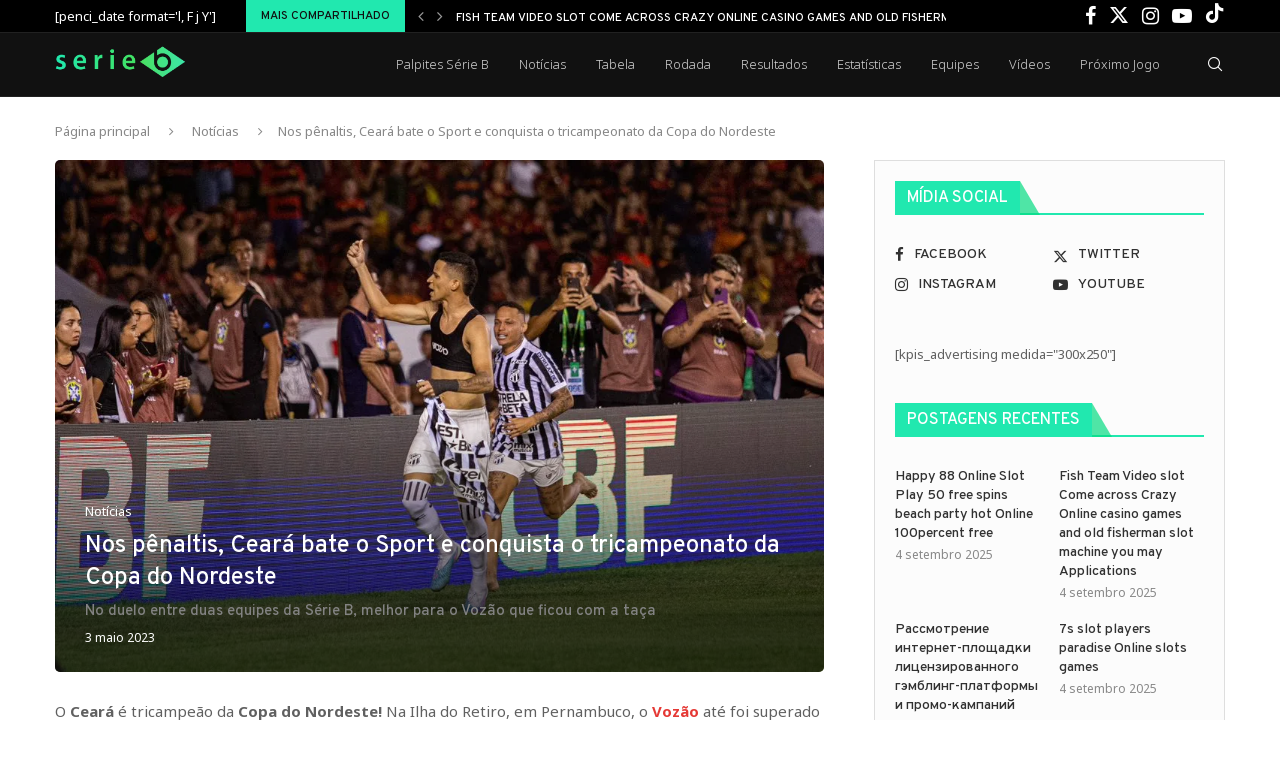

--- FILE ---
content_type: text/html; charset=UTF-8
request_url: https://brasileiraoserieb.com.br/nos-penaltis-ceara-bate-sport-e-conquista-tricampeonato-da-copa-do-nordeste/
body_size: 20056
content:
<!DOCTYPE html>
<html lang="pt-BR" itemscope itemtype="https://schema.org/BlogPosting">
<head>
    <meta charset="UTF-8">
    <meta http-equiv="X-UA-Compatible" content="IE=edge">
    <meta name="viewport" content="width=device-width, initial-scale=1">
    <link rel="profile" href="https://gmpg.org/xfn/11"/>
    <link rel="alternate" type="application/rss+xml" title="Serie B RSS Feed"
          href="https://brasileiraoserieb.com.br/feed/"/>
    <link rel="alternate" type="application/atom+xml" title="Serie B Atom Feed"
          href="https://brasileiraoserieb.com.br/feed/atom/"/>
    <link rel="pingback" href="https://brasileiraoserieb.com.br/xmlrpc.php"/>
    <!--[if lt IE 9]>
	<script src="https://brasileiraoserieb.com.br/wp-content/themes/soledad/js/html5.js"></script>
	<![endif]-->
	
<!-- Soledad OG: 8.6.6 --><link rel="image_src" href="https://brasileiraoserieb.com.br/wp-content/uploads/2023/05/Nos-penaltis-Ceara-bate-o-Sport-e-conquista-o-tricampeonato-da-Copa-do-Nordeste-jpg.webp"><meta name="msapplication-TileImage" content="https://brasileiraoserieb.com.br/wp-content/uploads/2023/05/Nos-penaltis-Ceara-bate-o-Sport-e-conquista-o-tricampeonato-da-Copa-do-Nordeste-jpg.webp">
<meta property="og:image" content="https://brasileiraoserieb.com.br/wp-content/uploads/2023/05/Nos-penaltis-Ceara-bate-o-Sport-e-conquista-o-tricampeonato-da-Copa-do-Nordeste-jpg.webp"><meta property="og:image:secure_url" content="https://brasileiraoserieb.com.br/wp-content/uploads/2023/05/Nos-penaltis-Ceara-bate-o-Sport-e-conquista-o-tricampeonato-da-Copa-do-Nordeste-jpg.webp"><meta property="og:image:width" content="1024"><meta property="og:image:height" content="682"><meta property="og:image:alt" content="Nos pênaltis, Ceará bate o Sport e conquista o tricampeonato da Copa do Nordeste"><meta property="og:image:type" content="image/jpeg"><meta property="og:description" content="O Ceará é tricampeão da Copa do Nordeste! Na Ilha do Retiro, em Pernambuco, o Vozão até foi superado pelo Sport por 1 a 0 no tempo normal, mas venceu nos pênaltis por 4 a 2 e levou a taça, nesta quarta-feira (3). Sport 1 (2) x (4) 0 Ceará : o jogo O Ceará..."><meta property="og:type" content="article"><meta property="og:locale" content="pt_BR"><meta property="og:site_name" content="Serie B"><meta property="og:title" content="Nos pênaltis, Ceará bate o Sport e conquista o tricampeonato da Copa do Nordeste"><meta property="og:url" content="https://brasileiraoserieb.com.br/nos-penaltis-ceara-bate-sport-e-conquista-tricampeonato-da-copa-do-nordeste/"><meta property="og:updated_time" content="2023-05-05T15:30:43-03:00">
<meta property="article:tag" content="Campeonato Brasileiro Série B"><meta property="article:tag" content="Ceara"><meta property="article:tag" content="Copa do Nordeste"><meta property="article:tag" content="manguito"><meta property="article:tag" content="Sport"><meta property="article:published_time" content="2023-05-04T02:58:33+00:00"><meta property="article:modified_time" content="2023-05-05T18:30:43+00:00"><meta property="article:section" content="Notícias"><meta property="article:author:first_name" content="Serie-B"><meta property="article:author:username" content="SerieB">
<meta property="twitter:partner" content="ogwp"><meta property="twitter:card" content="summary_large_image"><meta property="twitter:image" content="https://brasileiraoserieb.com.br/wp-content/uploads/2023/05/Nos-penaltis-Ceara-bate-o-Sport-e-conquista-o-tricampeonato-da-Copa-do-Nordeste-jpg.webp"><meta property="twitter:image:alt" content="Nos pênaltis, Ceará bate o Sport e conquista o tricampeonato da Copa do Nordeste"><meta property="twitter:title" content="Nos pênaltis, Ceará bate o Sport e conquista o tricampeonato da Copa do Nordeste"><meta property="twitter:description" content="O Ceará é tricampeão da Copa do Nordeste! Na Ilha do Retiro, em Pernambuco, o Vozão até foi superado pelo Sport por 1 a 0 no tempo normal, mas venceu nos pênaltis por 4 a 2 e levou a taça, nesta..."><meta property="twitter:url" content="https://brasileiraoserieb.com.br/nos-penaltis-ceara-bate-sport-e-conquista-tricampeonato-da-copa-do-nordeste/">
<meta itemprop="image" content="https://brasileiraoserieb.com.br/wp-content/uploads/2023/05/Nos-penaltis-Ceara-bate-o-Sport-e-conquista-o-tricampeonato-da-Copa-do-Nordeste-jpg.webp"><meta itemprop="name" content="Nos pênaltis, Ceará bate o Sport e conquista o tricampeonato da Copa do Nordeste"><meta itemprop="description" content="O Ceará é tricampeão da Copa do Nordeste! Na Ilha do Retiro, em Pernambuco, o Vozão até foi superado pelo Sport por 1 a 0 no tempo normal, mas venceu nos pênaltis por 4 a 2 e levou a taça, nesta quarta-feira (3). Sport 1 (2) x (4) 0 Ceará : o jogo O Ceará..."><meta itemprop="datePublished" content="2023-05-04T02:58:33+00:00"><meta itemprop="dateModified" content="2023-05-05T18:30:43+00:00"><meta itemprop="author" content="SerieB">
<meta property="profile:first_name" content="Serie-B"><meta property="profile:username" content="SerieB">
<!-- /Soledad OG -->

<title>Nos pênaltis, Ceará bate o Sport e conquista o tricampeonato da Copa do Nordeste &#8211; Serie B</title>
<meta name='robots' content='max-image-preview:large' />
<link rel='dns-prefetch' href='//fonts.googleapis.com' />
<link rel="alternate" type="application/rss+xml" title="Feed para Serie B &raquo;" href="https://brasileiraoserieb.com.br/feed/" />
<link rel="alternate" type="application/rss+xml" title="Feed de comentários para Serie B &raquo;" href="https://brasileiraoserieb.com.br/comments/feed/" />
<link rel="alternate" type="application/rss+xml" title="Feed de comentários para Serie B &raquo; Nos pênaltis, Ceará bate o Sport e conquista o tricampeonato da Copa do Nordeste" href="https://brasileiraoserieb.com.br/nos-penaltis-ceara-bate-sport-e-conquista-tricampeonato-da-copa-do-nordeste/feed/" />
<script type="text/javascript">
/* <![CDATA[ */
window._wpemojiSettings = {"baseUrl":"https:\/\/s.w.org\/images\/core\/emoji\/14.0.0\/72x72\/","ext":".png","svgUrl":"https:\/\/s.w.org\/images\/core\/emoji\/14.0.0\/svg\/","svgExt":".svg","source":{"concatemoji":"https:\/\/brasileiraoserieb.com.br\/wp-includes\/js\/wp-emoji-release.min.js?ver=6.4.7"}};
/*! This file is auto-generated */
!function(i,n){var o,s,e;function c(e){try{var t={supportTests:e,timestamp:(new Date).valueOf()};sessionStorage.setItem(o,JSON.stringify(t))}catch(e){}}function p(e,t,n){e.clearRect(0,0,e.canvas.width,e.canvas.height),e.fillText(t,0,0);var t=new Uint32Array(e.getImageData(0,0,e.canvas.width,e.canvas.height).data),r=(e.clearRect(0,0,e.canvas.width,e.canvas.height),e.fillText(n,0,0),new Uint32Array(e.getImageData(0,0,e.canvas.width,e.canvas.height).data));return t.every(function(e,t){return e===r[t]})}function u(e,t,n){switch(t){case"flag":return n(e,"\ud83c\udff3\ufe0f\u200d\u26a7\ufe0f","\ud83c\udff3\ufe0f\u200b\u26a7\ufe0f")?!1:!n(e,"\ud83c\uddfa\ud83c\uddf3","\ud83c\uddfa\u200b\ud83c\uddf3")&&!n(e,"\ud83c\udff4\udb40\udc67\udb40\udc62\udb40\udc65\udb40\udc6e\udb40\udc67\udb40\udc7f","\ud83c\udff4\u200b\udb40\udc67\u200b\udb40\udc62\u200b\udb40\udc65\u200b\udb40\udc6e\u200b\udb40\udc67\u200b\udb40\udc7f");case"emoji":return!n(e,"\ud83e\udef1\ud83c\udffb\u200d\ud83e\udef2\ud83c\udfff","\ud83e\udef1\ud83c\udffb\u200b\ud83e\udef2\ud83c\udfff")}return!1}function f(e,t,n){var r="undefined"!=typeof WorkerGlobalScope&&self instanceof WorkerGlobalScope?new OffscreenCanvas(300,150):i.createElement("canvas"),a=r.getContext("2d",{willReadFrequently:!0}),o=(a.textBaseline="top",a.font="600 32px Arial",{});return e.forEach(function(e){o[e]=t(a,e,n)}),o}function t(e){var t=i.createElement("script");t.src=e,t.defer=!0,i.head.appendChild(t)}"undefined"!=typeof Promise&&(o="wpEmojiSettingsSupports",s=["flag","emoji"],n.supports={everything:!0,everythingExceptFlag:!0},e=new Promise(function(e){i.addEventListener("DOMContentLoaded",e,{once:!0})}),new Promise(function(t){var n=function(){try{var e=JSON.parse(sessionStorage.getItem(o));if("object"==typeof e&&"number"==typeof e.timestamp&&(new Date).valueOf()<e.timestamp+604800&&"object"==typeof e.supportTests)return e.supportTests}catch(e){}return null}();if(!n){if("undefined"!=typeof Worker&&"undefined"!=typeof OffscreenCanvas&&"undefined"!=typeof URL&&URL.createObjectURL&&"undefined"!=typeof Blob)try{var e="postMessage("+f.toString()+"("+[JSON.stringify(s),u.toString(),p.toString()].join(",")+"));",r=new Blob([e],{type:"text/javascript"}),a=new Worker(URL.createObjectURL(r),{name:"wpTestEmojiSupports"});return void(a.onmessage=function(e){c(n=e.data),a.terminate(),t(n)})}catch(e){}c(n=f(s,u,p))}t(n)}).then(function(e){for(var t in e)n.supports[t]=e[t],n.supports.everything=n.supports.everything&&n.supports[t],"flag"!==t&&(n.supports.everythingExceptFlag=n.supports.everythingExceptFlag&&n.supports[t]);n.supports.everythingExceptFlag=n.supports.everythingExceptFlag&&!n.supports.flag,n.DOMReady=!1,n.readyCallback=function(){n.DOMReady=!0}}).then(function(){return e}).then(function(){var e;n.supports.everything||(n.readyCallback(),(e=n.source||{}).concatemoji?t(e.concatemoji):e.wpemoji&&e.twemoji&&(t(e.twemoji),t(e.wpemoji)))}))}((window,document),window._wpemojiSettings);
/* ]]> */
</script>
<style id='wp-emoji-styles-inline-css' type='text/css'>

	img.wp-smiley, img.emoji {
		display: inline !important;
		border: none !important;
		box-shadow: none !important;
		height: 1em !important;
		width: 1em !important;
		margin: 0 0.07em !important;
		vertical-align: -0.1em !important;
		background: none !important;
		padding: 0 !important;
	}
</style>
<link rel='stylesheet' id='wp-block-library-css' href='https://brasileiraoserieb.com.br/wp-includes/css/dist/block-library/style.min.css?ver=6.4.7' type='text/css' media='all' />
<style id='wp-block-library-theme-inline-css' type='text/css'>
.wp-block-audio figcaption{color:#555;font-size:13px;text-align:center}.is-dark-theme .wp-block-audio figcaption{color:hsla(0,0%,100%,.65)}.wp-block-audio{margin:0 0 1em}.wp-block-code{border:1px solid #ccc;border-radius:4px;font-family:Menlo,Consolas,monaco,monospace;padding:.8em 1em}.wp-block-embed figcaption{color:#555;font-size:13px;text-align:center}.is-dark-theme .wp-block-embed figcaption{color:hsla(0,0%,100%,.65)}.wp-block-embed{margin:0 0 1em}.blocks-gallery-caption{color:#555;font-size:13px;text-align:center}.is-dark-theme .blocks-gallery-caption{color:hsla(0,0%,100%,.65)}.wp-block-image figcaption{color:#555;font-size:13px;text-align:center}.is-dark-theme .wp-block-image figcaption{color:hsla(0,0%,100%,.65)}.wp-block-image{margin:0 0 1em}.wp-block-pullquote{border-bottom:4px solid;border-top:4px solid;color:currentColor;margin-bottom:1.75em}.wp-block-pullquote cite,.wp-block-pullquote footer,.wp-block-pullquote__citation{color:currentColor;font-size:.8125em;font-style:normal;text-transform:uppercase}.wp-block-quote{border-left:.25em solid;margin:0 0 1.75em;padding-left:1em}.wp-block-quote cite,.wp-block-quote footer{color:currentColor;font-size:.8125em;font-style:normal;position:relative}.wp-block-quote.has-text-align-right{border-left:none;border-right:.25em solid;padding-left:0;padding-right:1em}.wp-block-quote.has-text-align-center{border:none;padding-left:0}.wp-block-quote.is-large,.wp-block-quote.is-style-large,.wp-block-quote.is-style-plain{border:none}.wp-block-search .wp-block-search__label{font-weight:700}.wp-block-search__button{border:1px solid #ccc;padding:.375em .625em}:where(.wp-block-group.has-background){padding:1.25em 2.375em}.wp-block-separator.has-css-opacity{opacity:.4}.wp-block-separator{border:none;border-bottom:2px solid;margin-left:auto;margin-right:auto}.wp-block-separator.has-alpha-channel-opacity{opacity:1}.wp-block-separator:not(.is-style-wide):not(.is-style-dots){width:100px}.wp-block-separator.has-background:not(.is-style-dots){border-bottom:none;height:1px}.wp-block-separator.has-background:not(.is-style-wide):not(.is-style-dots){height:2px}.wp-block-table{margin:0 0 1em}.wp-block-table td,.wp-block-table th{word-break:normal}.wp-block-table figcaption{color:#555;font-size:13px;text-align:center}.is-dark-theme .wp-block-table figcaption{color:hsla(0,0%,100%,.65)}.wp-block-video figcaption{color:#555;font-size:13px;text-align:center}.is-dark-theme .wp-block-video figcaption{color:hsla(0,0%,100%,.65)}.wp-block-video{margin:0 0 1em}.wp-block-template-part.has-background{margin-bottom:0;margin-top:0;padding:1.25em 2.375em}
</style>
<style id='block-soledad-style-inline-css' type='text/css'>
.pchead-e-block{--pcborder-cl:#dedede;--pcaccent-cl:#6eb48c}.heading1-style-1>h1,.heading1-style-2>h1,.heading2-style-1>h2,.heading2-style-2>h2,.heading3-style-1>h3,.heading3-style-2>h3,.heading4-style-1>h4,.heading4-style-2>h4,.heading5-style-1>h5,.heading5-style-2>h5{padding-bottom:8px;border-bottom:1px solid var(--pcborder-cl);overflow:hidden}.heading1-style-2>h1,.heading2-style-2>h2,.heading3-style-2>h3,.heading4-style-2>h4,.heading5-style-2>h5{border-bottom-width:0;position:relative}.heading1-style-2>h1:before,.heading2-style-2>h2:before,.heading3-style-2>h3:before,.heading4-style-2>h4:before,.heading5-style-2>h5:before{content:'';width:50px;height:2px;bottom:0;left:0;z-index:2;background:var(--pcaccent-cl);position:absolute}.heading1-style-2>h1:after,.heading2-style-2>h2:after,.heading3-style-2>h3:after,.heading4-style-2>h4:after,.heading5-style-2>h5:after{content:'';width:100%;height:2px;bottom:0;left:20px;z-index:1;background:var(--pcborder-cl);position:absolute}.heading1-style-3>h1,.heading1-style-4>h1,.heading2-style-3>h2,.heading2-style-4>h2,.heading3-style-3>h3,.heading3-style-4>h3,.heading4-style-3>h4,.heading4-style-4>h4,.heading5-style-3>h5,.heading5-style-4>h5{position:relative;padding-left:20px}.heading1-style-3>h1:before,.heading1-style-4>h1:before,.heading2-style-3>h2:before,.heading2-style-4>h2:before,.heading3-style-3>h3:before,.heading3-style-4>h3:before,.heading4-style-3>h4:before,.heading4-style-4>h4:before,.heading5-style-3>h5:before,.heading5-style-4>h5:before{width:10px;height:100%;content:'';position:absolute;top:0;left:0;bottom:0;background:var(--pcaccent-cl)}.heading1-style-4>h1,.heading2-style-4>h2,.heading3-style-4>h3,.heading4-style-4>h4,.heading5-style-4>h5{padding:10px 20px;background:#f1f1f1}.heading1-style-5>h1,.heading2-style-5>h2,.heading3-style-5>h3,.heading4-style-5>h4,.heading5-style-5>h5{position:relative;z-index:1}.heading1-style-5>h1:before,.heading2-style-5>h2:before,.heading3-style-5>h3:before,.heading4-style-5>h4:before,.heading5-style-5>h5:before{content:"";position:absolute;left:0;bottom:0;width:200px;height:50%;transform:skew(-25deg) translateX(0);background:var(--pcaccent-cl);z-index:-1;opacity:.4}.heading1-style-6>h1,.heading2-style-6>h2,.heading3-style-6>h3,.heading4-style-6>h4,.heading5-style-6>h5{text-decoration:underline;text-underline-offset:2px;text-decoration-thickness:4px;text-decoration-color:var(--pcaccent-cl)}
</style>
<style id='classic-theme-styles-inline-css' type='text/css'>
/*! This file is auto-generated */
.wp-block-button__link{color:#fff;background-color:#32373c;border-radius:9999px;box-shadow:none;text-decoration:none;padding:calc(.667em + 2px) calc(1.333em + 2px);font-size:1.125em}.wp-block-file__button{background:#32373c;color:#fff;text-decoration:none}
</style>
<style id='global-styles-inline-css' type='text/css'>
body{--wp--preset--color--black: #000000;--wp--preset--color--cyan-bluish-gray: #abb8c3;--wp--preset--color--white: #ffffff;--wp--preset--color--pale-pink: #f78da7;--wp--preset--color--vivid-red: #cf2e2e;--wp--preset--color--luminous-vivid-orange: #ff6900;--wp--preset--color--luminous-vivid-amber: #fcb900;--wp--preset--color--light-green-cyan: #7bdcb5;--wp--preset--color--vivid-green-cyan: #00d084;--wp--preset--color--pale-cyan-blue: #8ed1fc;--wp--preset--color--vivid-cyan-blue: #0693e3;--wp--preset--color--vivid-purple: #9b51e0;--wp--preset--gradient--vivid-cyan-blue-to-vivid-purple: linear-gradient(135deg,rgba(6,147,227,1) 0%,rgb(155,81,224) 100%);--wp--preset--gradient--light-green-cyan-to-vivid-green-cyan: linear-gradient(135deg,rgb(122,220,180) 0%,rgb(0,208,130) 100%);--wp--preset--gradient--luminous-vivid-amber-to-luminous-vivid-orange: linear-gradient(135deg,rgba(252,185,0,1) 0%,rgba(255,105,0,1) 100%);--wp--preset--gradient--luminous-vivid-orange-to-vivid-red: linear-gradient(135deg,rgba(255,105,0,1) 0%,rgb(207,46,46) 100%);--wp--preset--gradient--very-light-gray-to-cyan-bluish-gray: linear-gradient(135deg,rgb(238,238,238) 0%,rgb(169,184,195) 100%);--wp--preset--gradient--cool-to-warm-spectrum: linear-gradient(135deg,rgb(74,234,220) 0%,rgb(151,120,209) 20%,rgb(207,42,186) 40%,rgb(238,44,130) 60%,rgb(251,105,98) 80%,rgb(254,248,76) 100%);--wp--preset--gradient--blush-light-purple: linear-gradient(135deg,rgb(255,206,236) 0%,rgb(152,150,240) 100%);--wp--preset--gradient--blush-bordeaux: linear-gradient(135deg,rgb(254,205,165) 0%,rgb(254,45,45) 50%,rgb(107,0,62) 100%);--wp--preset--gradient--luminous-dusk: linear-gradient(135deg,rgb(255,203,112) 0%,rgb(199,81,192) 50%,rgb(65,88,208) 100%);--wp--preset--gradient--pale-ocean: linear-gradient(135deg,rgb(255,245,203) 0%,rgb(182,227,212) 50%,rgb(51,167,181) 100%);--wp--preset--gradient--electric-grass: linear-gradient(135deg,rgb(202,248,128) 0%,rgb(113,206,126) 100%);--wp--preset--gradient--midnight: linear-gradient(135deg,rgb(2,3,129) 0%,rgb(40,116,252) 100%);--wp--preset--font-size--small: 12px;--wp--preset--font-size--medium: 20px;--wp--preset--font-size--large: 32px;--wp--preset--font-size--x-large: 42px;--wp--preset--font-size--normal: 14px;--wp--preset--font-size--huge: 42px;--wp--preset--spacing--20: 0.44rem;--wp--preset--spacing--30: 0.67rem;--wp--preset--spacing--40: 1rem;--wp--preset--spacing--50: 1.5rem;--wp--preset--spacing--60: 2.25rem;--wp--preset--spacing--70: 3.38rem;--wp--preset--spacing--80: 5.06rem;--wp--preset--shadow--natural: 6px 6px 9px rgba(0, 0, 0, 0.2);--wp--preset--shadow--deep: 12px 12px 50px rgba(0, 0, 0, 0.4);--wp--preset--shadow--sharp: 6px 6px 0px rgba(0, 0, 0, 0.2);--wp--preset--shadow--outlined: 6px 6px 0px -3px rgba(255, 255, 255, 1), 6px 6px rgba(0, 0, 0, 1);--wp--preset--shadow--crisp: 6px 6px 0px rgba(0, 0, 0, 1);}:where(.is-layout-flex){gap: 0.5em;}:where(.is-layout-grid){gap: 0.5em;}body .is-layout-flow > .alignleft{float: left;margin-inline-start: 0;margin-inline-end: 2em;}body .is-layout-flow > .alignright{float: right;margin-inline-start: 2em;margin-inline-end: 0;}body .is-layout-flow > .aligncenter{margin-left: auto !important;margin-right: auto !important;}body .is-layout-constrained > .alignleft{float: left;margin-inline-start: 0;margin-inline-end: 2em;}body .is-layout-constrained > .alignright{float: right;margin-inline-start: 2em;margin-inline-end: 0;}body .is-layout-constrained > .aligncenter{margin-left: auto !important;margin-right: auto !important;}body .is-layout-constrained > :where(:not(.alignleft):not(.alignright):not(.alignfull)){max-width: var(--wp--style--global--content-size);margin-left: auto !important;margin-right: auto !important;}body .is-layout-constrained > .alignwide{max-width: var(--wp--style--global--wide-size);}body .is-layout-flex{display: flex;}body .is-layout-flex{flex-wrap: wrap;align-items: center;}body .is-layout-flex > *{margin: 0;}body .is-layout-grid{display: grid;}body .is-layout-grid > *{margin: 0;}:where(.wp-block-columns.is-layout-flex){gap: 2em;}:where(.wp-block-columns.is-layout-grid){gap: 2em;}:where(.wp-block-post-template.is-layout-flex){gap: 1.25em;}:where(.wp-block-post-template.is-layout-grid){gap: 1.25em;}.has-black-color{color: var(--wp--preset--color--black) !important;}.has-cyan-bluish-gray-color{color: var(--wp--preset--color--cyan-bluish-gray) !important;}.has-white-color{color: var(--wp--preset--color--white) !important;}.has-pale-pink-color{color: var(--wp--preset--color--pale-pink) !important;}.has-vivid-red-color{color: var(--wp--preset--color--vivid-red) !important;}.has-luminous-vivid-orange-color{color: var(--wp--preset--color--luminous-vivid-orange) !important;}.has-luminous-vivid-amber-color{color: var(--wp--preset--color--luminous-vivid-amber) !important;}.has-light-green-cyan-color{color: var(--wp--preset--color--light-green-cyan) !important;}.has-vivid-green-cyan-color{color: var(--wp--preset--color--vivid-green-cyan) !important;}.has-pale-cyan-blue-color{color: var(--wp--preset--color--pale-cyan-blue) !important;}.has-vivid-cyan-blue-color{color: var(--wp--preset--color--vivid-cyan-blue) !important;}.has-vivid-purple-color{color: var(--wp--preset--color--vivid-purple) !important;}.has-black-background-color{background-color: var(--wp--preset--color--black) !important;}.has-cyan-bluish-gray-background-color{background-color: var(--wp--preset--color--cyan-bluish-gray) !important;}.has-white-background-color{background-color: var(--wp--preset--color--white) !important;}.has-pale-pink-background-color{background-color: var(--wp--preset--color--pale-pink) !important;}.has-vivid-red-background-color{background-color: var(--wp--preset--color--vivid-red) !important;}.has-luminous-vivid-orange-background-color{background-color: var(--wp--preset--color--luminous-vivid-orange) !important;}.has-luminous-vivid-amber-background-color{background-color: var(--wp--preset--color--luminous-vivid-amber) !important;}.has-light-green-cyan-background-color{background-color: var(--wp--preset--color--light-green-cyan) !important;}.has-vivid-green-cyan-background-color{background-color: var(--wp--preset--color--vivid-green-cyan) !important;}.has-pale-cyan-blue-background-color{background-color: var(--wp--preset--color--pale-cyan-blue) !important;}.has-vivid-cyan-blue-background-color{background-color: var(--wp--preset--color--vivid-cyan-blue) !important;}.has-vivid-purple-background-color{background-color: var(--wp--preset--color--vivid-purple) !important;}.has-black-border-color{border-color: var(--wp--preset--color--black) !important;}.has-cyan-bluish-gray-border-color{border-color: var(--wp--preset--color--cyan-bluish-gray) !important;}.has-white-border-color{border-color: var(--wp--preset--color--white) !important;}.has-pale-pink-border-color{border-color: var(--wp--preset--color--pale-pink) !important;}.has-vivid-red-border-color{border-color: var(--wp--preset--color--vivid-red) !important;}.has-luminous-vivid-orange-border-color{border-color: var(--wp--preset--color--luminous-vivid-orange) !important;}.has-luminous-vivid-amber-border-color{border-color: var(--wp--preset--color--luminous-vivid-amber) !important;}.has-light-green-cyan-border-color{border-color: var(--wp--preset--color--light-green-cyan) !important;}.has-vivid-green-cyan-border-color{border-color: var(--wp--preset--color--vivid-green-cyan) !important;}.has-pale-cyan-blue-border-color{border-color: var(--wp--preset--color--pale-cyan-blue) !important;}.has-vivid-cyan-blue-border-color{border-color: var(--wp--preset--color--vivid-cyan-blue) !important;}.has-vivid-purple-border-color{border-color: var(--wp--preset--color--vivid-purple) !important;}.has-vivid-cyan-blue-to-vivid-purple-gradient-background{background: var(--wp--preset--gradient--vivid-cyan-blue-to-vivid-purple) !important;}.has-light-green-cyan-to-vivid-green-cyan-gradient-background{background: var(--wp--preset--gradient--light-green-cyan-to-vivid-green-cyan) !important;}.has-luminous-vivid-amber-to-luminous-vivid-orange-gradient-background{background: var(--wp--preset--gradient--luminous-vivid-amber-to-luminous-vivid-orange) !important;}.has-luminous-vivid-orange-to-vivid-red-gradient-background{background: var(--wp--preset--gradient--luminous-vivid-orange-to-vivid-red) !important;}.has-very-light-gray-to-cyan-bluish-gray-gradient-background{background: var(--wp--preset--gradient--very-light-gray-to-cyan-bluish-gray) !important;}.has-cool-to-warm-spectrum-gradient-background{background: var(--wp--preset--gradient--cool-to-warm-spectrum) !important;}.has-blush-light-purple-gradient-background{background: var(--wp--preset--gradient--blush-light-purple) !important;}.has-blush-bordeaux-gradient-background{background: var(--wp--preset--gradient--blush-bordeaux) !important;}.has-luminous-dusk-gradient-background{background: var(--wp--preset--gradient--luminous-dusk) !important;}.has-pale-ocean-gradient-background{background: var(--wp--preset--gradient--pale-ocean) !important;}.has-electric-grass-gradient-background{background: var(--wp--preset--gradient--electric-grass) !important;}.has-midnight-gradient-background{background: var(--wp--preset--gradient--midnight) !important;}.has-small-font-size{font-size: var(--wp--preset--font-size--small) !important;}.has-medium-font-size{font-size: var(--wp--preset--font-size--medium) !important;}.has-large-font-size{font-size: var(--wp--preset--font-size--large) !important;}.has-x-large-font-size{font-size: var(--wp--preset--font-size--x-large) !important;}
.wp-block-navigation a:where(:not(.wp-element-button)){color: inherit;}
:where(.wp-block-post-template.is-layout-flex){gap: 1.25em;}:where(.wp-block-post-template.is-layout-grid){gap: 1.25em;}
:where(.wp-block-columns.is-layout-flex){gap: 2em;}:where(.wp-block-columns.is-layout-grid){gap: 2em;}
.wp-block-pullquote{font-size: 1.5em;line-height: 1.6;}
</style>
<link rel='stylesheet' id='penci-fonts-css' href='https://fonts.googleapis.com/css?family=Overpass%3A300%2C300italic%2C400%2C400italic%2C500%2C500italic%2C700%2C700italic%2C800%2C800italic%7CNoto+Sans%3A300%2C300italic%2C400%2C400italic%2C500%2C500italic%2C600%2C600italic%2C700%2C700italic%2C800%2C800italic%26subset%3Dlatin%2Ccyrillic%2Ccyrillic-ext%2Cgreek%2Cgreek-ext%2Clatin-ext&#038;display=swap&#038;ver=8.6.6' type='text/css' media='' />
<link rel='stylesheet' id='penci-main-style-css' href='https://brasileiraoserieb.com.br/wp-content/themes/soledad/main.css?ver=8.6.6' type='text/css' media='all' />
<link rel='stylesheet' id='penci-swiper-bundle-css' href='https://brasileiraoserieb.com.br/wp-content/themes/soledad/css/swiper-bundle.min.css?ver=8.6.6' type='text/css' media='all' />
<link rel='stylesheet' id='penci-font-awesomeold-css' href='https://brasileiraoserieb.com.br/wp-content/themes/soledad/css/font-awesome.4.7.0.swap.min.css?ver=4.7.0' type='text/css' media='all' />
<link rel='stylesheet' id='penci_icon-css' href='https://brasileiraoserieb.com.br/wp-content/themes/soledad/css/penci-icon.css?ver=8.6.6' type='text/css' media='all' />
<link rel='stylesheet' id='penci_style-css' href='https://brasileiraoserieb.com.br/wp-content/themes/soledad/style.css?ver=8.6.6' type='text/css' media='all' />
<link rel='stylesheet' id='penci_social_counter-css' href='https://brasileiraoserieb.com.br/wp-content/themes/soledad/css/social-counter.css?ver=8.6.6' type='text/css' media='all' />
<link rel='stylesheet' id='penci-soledad-customizer-css' href='//brasileiraoserieb.com.br/wp-content/uploads/pencidesign/customizer-style.min.css?version=1709807302' type='text/css' media='all' />
<script type="text/javascript" src="https://brasileiraoserieb.com.br/wp-includes/js/jquery/jquery.min.js?ver=3.7.1" id="jquery-core-js"></script>
<script type="text/javascript" src="https://brasileiraoserieb.com.br/wp-includes/js/jquery/jquery-migrate.min.js?ver=3.4.1" id="jquery-migrate-js"></script>
<link rel="https://api.w.org/" href="https://brasileiraoserieb.com.br/wp-json/" /><link rel="alternate" type="application/json" href="https://brasileiraoserieb.com.br/wp-json/wp/v2/posts/9268" /><link rel="EditURI" type="application/rsd+xml" title="RSD" href="https://brasileiraoserieb.com.br/xmlrpc.php?rsd" />
<meta name="generator" content="WordPress 6.4.7" />
<meta name="generator" content="Soledad 8.6.6" />
<link rel="canonical" href="https://brasileiraoserieb.com.br/nos-penaltis-ceara-bate-sport-e-conquista-tricampeonato-da-copa-do-nordeste/" />
<link rel='shortlink' href='https://brasileiraoserieb.com.br/?p=9268' />
<link rel="alternate" type="application/json+oembed" href="https://brasileiraoserieb.com.br/wp-json/oembed/1.0/embed?url=https%3A%2F%2Fbrasileiraoserieb.com.br%2Fnos-penaltis-ceara-bate-sport-e-conquista-tricampeonato-da-copa-do-nordeste%2F" />
<link rel="alternate" type="text/xml+oembed" href="https://brasileiraoserieb.com.br/wp-json/oembed/1.0/embed?url=https%3A%2F%2Fbrasileiraoserieb.com.br%2Fnos-penaltis-ceara-bate-sport-e-conquista-tricampeonato-da-copa-do-nordeste%2F&#038;format=xml" />
        <link rel="shortcut icon" href="https://brasileiraoserieb.com.br/wp-content/uploads/2023/03/favicon-32x32-1.png"
              type="image/x-icon"/>
        <link rel="apple-touch-icon" sizes="180x180" href="https://brasileiraoserieb.com.br/wp-content/uploads/2023/03/favicon-32x32-1.png">
	<script>
var penciBlocksArray=[];
var portfolioDataJs = portfolioDataJs || [];var PENCILOCALCACHE = {};
		(function () {
				"use strict";
		
				PENCILOCALCACHE = {
					data: {},
					remove: function ( ajaxFilterItem ) {
						delete PENCILOCALCACHE.data[ajaxFilterItem];
					},
					exist: function ( ajaxFilterItem ) {
						return PENCILOCALCACHE.data.hasOwnProperty( ajaxFilterItem ) && PENCILOCALCACHE.data[ajaxFilterItem] !== null;
					},
					get: function ( ajaxFilterItem ) {
						return PENCILOCALCACHE.data[ajaxFilterItem];
					},
					set: function ( ajaxFilterItem, cachedData ) {
						PENCILOCALCACHE.remove( ajaxFilterItem );
						PENCILOCALCACHE.data[ajaxFilterItem] = cachedData;
					}
				};
			}
		)();function penciBlock() {
		    this.atts_json = '';
		    this.content = '';
		}</script>
<script type="application/ld+json">{
    "@context": "https:\/\/schema.org\/",
    "@type": "organization",
    "@id": "#organization",
    "logo": {
        "@type": "ImageObject",
        "url": "https:\/\/brasileiraoserieb.com.br\/wp-content\/uploads\/2023\/02\/serie-b_green_v2.png"
    },
    "url": "https:\/\/brasileiraoserieb.com.br\/",
    "name": "Serie B",
    "description": ""
}</script><script type="application/ld+json">{
    "@context": "https:\/\/schema.org\/",
    "@type": "WebSite",
    "name": "Serie B",
    "alternateName": "",
    "url": "https:\/\/brasileiraoserieb.com.br\/"
}</script><script type="application/ld+json">{
    "@context": "https:\/\/schema.org\/",
    "@type": "BlogPosting",
    "headline": "Nos p\u00eanaltis, Cear\u00e1 bate o Sport e conquista o tricampeonato da Copa do Nordeste",
    "description": "O Cear\u00e1 \u00e9 tricampe\u00e3o da Copa do Nordeste! Na Ilha do Retiro, em Pernambuco, o&hellip;",
    "datePublished": "2023-05-03T23:58:33-03:00",
    "datemodified": "2023-05-05T15:30:43-03:00",
    "mainEntityOfPage": "https:\/\/brasileiraoserieb.com.br\/nos-penaltis-ceara-bate-sport-e-conquista-tricampeonato-da-copa-do-nordeste\/",
    "image": {
        "@type": "ImageObject",
        "url": "https:\/\/brasileiraoserieb.com.br\/wp-content\/uploads\/2023\/05\/Nos-penaltis-Ceara-bate-o-Sport-e-conquista-o-tricampeonato-da-Copa-do-Nordeste-jpg.webp",
        "width": 1024,
        "height": 682
    },
    "publisher": {
        "@type": "Organization",
        "name": "Serie B",
        "logo": {
            "@type": "ImageObject",
            "url": "https:\/\/brasileiraoserieb.com.br\/wp-content\/uploads\/2023\/02\/serie-b_green_v2.png"
        }
    },
    "author": {
        "@type": "Person",
        "@id": "#person-SerieB",
        "name": "SerieB",
        "url": "https:\/\/brasileiraoserieb.com.br\/author\/brasileirao-serie-b\/"
    }
}</script><script type="application/ld+json">{
    "@context": "https:\/\/schema.org\/",
    "@type": "BreadcrumbList",
    "itemListElement": [
        {
            "@type": "ListItem",
            "position": 1,
            "item": {
                "@id": "https:\/\/brasileiraoserieb.com.br",
                "name": "P\u00e1gina principal"
            }
        },
        {
            "@type": "ListItem",
            "position": 2,
            "item": {
                "@id": "https:\/\/brasileiraoserieb.com.br\/category\/noticias\/",
                "name": "Not\u00edcias"
            }
        },
        {
            "@type": "ListItem",
            "position": 3,
            "item": {
                "@id": "https:\/\/brasileiraoserieb.com.br\/nos-penaltis-ceara-bate-sport-e-conquista-tricampeonato-da-copa-do-nordeste\/",
                "name": "Nos p\u00eanaltis, Cear\u00e1 bate o Sport e conquista o tricampeonato da Copa do Nordeste"
            }
        }
    ]
}</script></head>

<body class="post-template-default single single-post postid-9268 single-format-standard penci-disable-desc-collapse soledad-ver-8-6-6 pclight-mode penci-body-single-style-8 penci-show-pthumb pcmn-drdw-style-slide_down pchds-default">
    <div style="position: absolute; top: -9999px; left: -9999px;"><p>No Brasil, <a href="https://mostbetbr1.bet/">o login no cassino Mostbet</a> é o primeiro passo para entrar em um mundo de entretenimento e apostas online seguras. O site oferece um processo de autenticação simples, onde o jogador só precisa inserir seu e-mail ou número de telefone e a senha cadastrada para acessar sua conta. A plataforma garante segurança e rapidez, permitindo que o usuário volte a jogar sem complicações.</p><p>Para quem ainda não possui conta, o processo de registro no Mostbet é rápido e intuitivo. Basta preencher um breve formulário com dados pessoais básicos, criar uma senha e escolher a moeda preferida. Em poucos minutos, o jogador já pode realizar o login e explorar as diversas opções de jogos de cassino e apostas esportivas.</p><p>Além disso, o cassino oferece bônus de boas-vindas exclusivos para novos usuários que completam o registro. Assim, logo após o primeiro login, é possível aproveitar promoções especiais que aumentam o saldo inicial e garantem mais chances de diversão e vitórias. O Mostbet no Brasil combina praticidade, segurança e benefícios extras para seus jogadores.</p></div>
<div id="soledad_wrapper" class="wrapper-boxed header-style-header-6 header-search-style-default">
	<div class="penci-header-wrap"><div class="penci-top-bar">
    <div class="container">
        <div class="penci-headline" role="navigation"
		     itemscope
             itemtype="https://schema.org/SiteNavigationElement">
	                    <div class="pctopbar-item penci-topbar-ctext">
	[penci_date format='l, F j Y']</div>
<div class="pctopbar-item penci-topbar-trending">
	        <span class="headline-title nticker-style-1">Mais Compartilhado</span>
		            <span class="penci-trending-nav">
			<a class="penci-slider-prev" href="#"
               aria-label="Previous"><i class="penci-faicon fa fa-angle-left" ></i></a>
			<a class="penci-slider-next" href="#"
               aria-label="Next"><i class="penci-faicon fa fa-angle-right" ></i></a>
		</span>
		        <div class="pcdfswiper swiper penci-owl-carousel penci-owl-carousel-slider penci-headline-posts"
             data-auto="true" data-nav="false" data-autotime="3000"
             data-speed="200" data-anim="slideInUp">
            <div class="swiper-wrapper">
				                    <div class="swiper-slide">
                        <a class="penci-topbar-post-title"
                           href="https://brasileiraoserieb.com.br/happy-88-online-slot-play-50-free-spins-beach-party-hot-online-100percent-free/">Happy 88 Online Slot Play 50 free spins beach party hot Online 100percent free</a>
                    </div>
				                    <div class="swiper-slide">
                        <a class="penci-topbar-post-title"
                           href="https://brasileiraoserieb.com.br/fish-team-video-slot-come-across-crazy-online-casino-games-and-old-fisherman-slot-machine-you-may-applications/">Fish Team Video slot Come across Crazy Online casino games and old fisherman slot machine you may Applications</a>
                    </div>
				                    <div class="swiper-slide">
                        <a class="penci-topbar-post-title"
                           href="https://brasileiraoserieb.com.br/rassmotrenie-internetploschadki-litsenzirovannogo-gemblingplatformy-i-promokampanij/">Рассмотрение интернет-площадки лицензированного гэмблинг-платформы и промо-кампаний</a>
                    </div>
				                    <div class="swiper-slide">
                        <a class="penci-topbar-post-title"
                           href="https://brasileiraoserieb.com.br/7s-slot-players-paradise-online-slots-games/">7s slot players paradise Online slots games</a>
                    </div>
				                    <div class="swiper-slide">
                        <a class="penci-topbar-post-title"
                           href="https://brasileiraoserieb.com.br/concert-tour-out-of-britain-2024-route-chart-for-each-stage/">Concert tour out of Britain 2024: Route chart for each stage</a>
                    </div>
				                    <div class="swiper-slide">
                        <a class="penci-topbar-post-title"
                           href="https://brasileiraoserieb.com.br/easy-slider-demonstration-gamble-100-percent-free-slot-spin-millions-pc-login-games/">Easy Slider Demonstration Gamble 100 percent free Slot spin millions pc login Games</a>
                    </div>
				                    <div class="swiper-slide">
                        <a class="penci-topbar-post-title"
                           href="https://brasileiraoserieb.com.br/draculas-members-of-the-magic-fruits-4-deluxe-slot-family-position-by-playson/">Draculas Members of the magic fruits 4 deluxe slot family Position By playson</a>
                    </div>
				                    <div class="swiper-slide">
                        <a class="penci-topbar-post-title"
                           href="https://brasileiraoserieb.com.br/moving-electric-guitar-spin-party-slot-harbors-enjoy-totally-free-position-online-game-from-the-shuffle-learn-on-the-internet/">Moving Electric guitar spin party slot Harbors: Enjoy Totally free Position Online game from the Shuffle Learn On the internet</a>
                    </div>
				                    <div class="swiper-slide">
                        <a class="penci-topbar-post-title"
                           href="https://brasileiraoserieb.com.br/da-hong-step-one-huge-kahuna-bao-gold-slot-machine-online-alice-adventure-profile-trial-enjoy-and-you-will-opinion-ivy-college-or-university/">Da Hong $step one huge kahuna Bao Gold slot machine online alice adventure Profile Trial Enjoy and you will Opinion IVY College or university</a>
                    </div>
				                    <div class="swiper-slide">
                        <a class="penci-topbar-post-title"
                           href="https://brasileiraoserieb.com.br/no-deposit-100-percent-free-spins-slot-mega-boy-online-extra/">No deposit 100 percent free Spins slot mega boy online Extra</a>
                    </div>
				            </div>
        </div>
	</div><div class="pctopbar-item penci-topbar-social">
	<div class="inner-header-social">
				<a href="https://www.facebook.com/profile.php?id=100089865873939" aria-label="Facebook"  rel="noreferrer" target="_blank"><i class="penci-faicon fa fa-facebook" ></i></a>
						<a href="https://twitter.com/seriebcom" aria-label="Twitter"  rel="noreferrer" target="_blank"><i class="penci-faicon penciicon-x-twitter" ></i></a>
						<a href="https://www.instagram.com/seriebcom/" aria-label="Instagram"  rel="noreferrer" target="_blank"><i class="penci-faicon fa fa-instagram" ></i></a>
						<a href="https://www.youtube.com/@seriebcom/" aria-label="Youtube"  rel="noreferrer" target="_blank"><i class="penci-faicon fa fa-youtube-play" ></i></a>
						<a href="https://www.tiktok.com/@seriebcom" aria-label="Tiktok"  rel="noreferrer" target="_blank"><i class="penci-faicon penciicon-tik-tok" ></i></a>
			</div>
</div>        </div>
    </div>
</div>
<header id="header" class="header-header-6 has-bottom-line" itemscope="itemscope" itemtype="https://schema.org/WPHeader">
							<nav id="navigation" class="header-layout-bottom header-6 menu-style-2" role="navigation" itemscope itemtype="https://schema.org/SiteNavigationElement">
            <div class="container">
                <div class="button-menu-mobile header-6"><svg width=18px height=18px viewBox="0 0 512 384" version=1.1 xmlns=http://www.w3.org/2000/svg xmlns:xlink=http://www.w3.org/1999/xlink><g stroke=none stroke-width=1 fill-rule=evenodd><g transform="translate(0.000000, 0.250080)"><rect x=0 y=0 width=512 height=62></rect><rect x=0 y=161 width=512 height=62></rect><rect x=0 y=321 width=512 height=62></rect></g></g></svg></div>
				<div id="logo">
	    <a href="https://brasileiraoserieb.com.br/">
        <img class="penci-mainlogo penci-limg penci-logo"  src="https://brasileiraoserieb.com.br/wp-content/uploads/2023/02/serie-b_green_v2.png"
             alt="Serie B" width="3724"
             height="903"/>
		    </a>
	</div>
<ul id="menu-pagina-inicial" class="menu"><li id="menu-item-13935" class="menu-item menu-item-type-post_type menu-item-object-page ajax-mega-menu menu-item-13935"><a href="https://brasileiraoserieb.com.br/palpites-serie-b/">Palpites Série B</a></li>
<li id="menu-item-1890" class="menu-item menu-item-type-post_type menu-item-object-page ajax-mega-menu menu-item-1890"><a href="https://brasileiraoserieb.com.br/noticias-serie-b/">Notícias</a></li>
<li id="menu-item-2164" class="menu-item menu-item-type-post_type menu-item-object-page ajax-mega-menu menu-item-2164"><a href="https://brasileiraoserieb.com.br/tabela-serie-b/">Tabela</a></li>
<li id="menu-item-1732" class="menu-item menu-item-type-post_type menu-item-object-page ajax-mega-menu menu-item-1732"><a href="https://brasileiraoserieb.com.br/jogos-de-hoje-serie-b/">Rodada</a></li>
<li id="menu-item-3557" class="menu-item menu-item-type-post_type menu-item-object-page ajax-mega-menu menu-item-3557"><a href="https://brasileiraoserieb.com.br/resultado-do-jogo/">Resultados</a></li>
<li id="menu-item-8580" class="menu-item menu-item-type-post_type menu-item-object-page ajax-mega-menu menu-item-8580"><a href="https://brasileiraoserieb.com.br/estatisticas-serie-b/">Estatísticas</a></li>
<li id="menu-item-2057" class="menu-item menu-item-type-post_type menu-item-object-page ajax-mega-menu menu-item-2057"><a href="https://brasileiraoserieb.com.br/equipes-brasileirao-serie-b/">Equipes</a></li>
<li id="menu-item-2492" class="menu-item menu-item-type-post_type menu-item-object-page ajax-mega-menu menu-item-2492"><a href="https://brasileiraoserieb.com.br/videos-gols-serie-b/">Vídeos</a></li>
<li id="menu-item-8618" class="menu-item menu-item-type-post_type menu-item-object-page ajax-mega-menu menu-item-8618"><a href="https://brasileiraoserieb.com.br/proximo-jogo/">Próximo Jogo</a></li>
</ul><div id="top-search" class="penci-top-search pcheader-icon top-search-classes">
    <a href="#" class="search-click" aria-label="Search">
        <i class="penciicon-magnifiying-glass"></i>
    </a>
    <div class="show-search pcbds-default">
		            <form role="search" method="get" class="pc-searchform"
                  action="https://brasileiraoserieb.com.br/">
                <div class="pc-searchform-inner">
                    <input type="text" class="search-input"
                           placeholder="Digite e aperte enter..." name="s"/>
                    <i class="penciicon-magnifiying-glass"></i>
                    <button type="submit"
                            class="searchsubmit">Procurar</button>
                </div>
            </form>
			        <a href="#" aria-label="Search" class="search-click close-search"><i class="penciicon-close-button"></i></a>
    </div>
</div>

				
            </div>
        </nav><!-- End Navigation -->
			</header>
<!-- end #header -->

</div>    <div class="penci-single-wrapper">
        <div class="penci-single-block">
			    <div class="container penci-breadcrumb single-breadcrumb">
        <span><a class="crumb"
                 href="https://brasileiraoserieb.com.br/">Página principal</a></span><i class="penci-faicon fa fa-angle-right" ></i>		<span><a class="crumb" href="https://brasileiraoserieb.com.br/category/noticias/">Notícias</a></span><i class="penci-faicon fa fa-angle-right" ></i></i><span>Nos pênaltis, Ceará bate o Sport e conquista o tricampeonato da Copa do Nordeste</span>    </div>
            <div class="container container-single penci-single-style-8 penci-single-smore penci_sidebar right-sidebar penci-enable-lightbox">
                <div id="main" class="penci-main-sticky-sidebar">
                    <div class="theiaStickySidebar">
																										<article id="post-9268" class="post type-post status-publish">
			        <div class="container-single penci-single-style-8  penci-header-text-white container-single-magazine">
			
	        <div class="post-image  penci-move-title-above">
			<a href="https://brasileiraoserieb.com.br/wp-content/uploads/2023/05/Nos-penaltis-Ceara-bate-o-Sport-e-conquista-o-tricampeonato-da-Copa-do-Nordeste-jpg.webp" data-rel="penci-gallery-bground-content"><span class="attachment-penci-full-thumb size-penci-full-thumb penci-single-featured-img wp-post-image penci-disable-lazy" style="background-image: url(https://brasileiraoserieb.com.br/wp-content/uploads/2023/05/Nos-penaltis-Ceara-bate-o-Sport-e-conquista-o-tricampeonato-da-Copa-do-Nordeste-jpg.webp);padding-top: 66.6016%;"></span></a><div class="standard-post-special_wrapper">    <div class="header-standard header-classic single-header">
				            <div class="penci-standard-cat penci-single-cat"><span class="cat"><a style="" class="penci-cat-name penci-cat-1" href="https://brasileiraoserieb.com.br/category/noticias/"  rel="category tag"><span style="">Notícias</span></a></span>
            </div>
		        <h1 class="post-title single-post-title entry-title">Nos pênaltis, Ceará bate o Sport e conquista o tricampeonato da Copa do Nordeste</h1>
		<h2 class="penci-psub-title ">No duelo entre duas equipes da Série B, melhor para o Vozão que ficou com a taça</h2>				<div class="penci-hide-tagupdated">
			<span class="author-italic author vcard">Por 										<a class="author-url url fn n"
											href="https://brasileiraoserieb.com.br/author/brasileirao-serie-b/">SerieB</a>
									</span>
			<time class="entry-date published" datetime="2023-05-03T23:58:33-03:00">3 maio 2023</time>		</div>
							            <div class="post-box-meta-single">
												                    <span><time class="entry-date published" datetime="2023-05-03T23:58:33-03:00">3 maio 2023</time></span>
																								            </div>
						    </div>
</div>        </div>
	
        </div>
				
	
    <div class="post-entry  blockquote-style-1">
        <div class="inner-post-entry entry-content" id="penci-post-entry-inner">

			<i class="penci-post-countview-number-check" style="display:none">496</i>
			<p>O <strong>Ceará</strong> é tricampeão da<strong> Copa do Nordeste!</strong> Na Ilha do Retiro, em Pernambuco, o <a href="https://brasileiraoserieb.com.br/clubes/ceara-sc/" target="_blank" rel="noopener"><strong>Vozão</strong></a> até foi superado pelo Sport por 1 a 0 no tempo normal, mas venceu nos pênaltis por 4 a 2 e levou a taça, nesta quarta-feira (3).</p>
<h2><strong>Sport 1 (2) x (4) 0 Ceará : o jogo</strong></h2>
<p>O <strong>Ceará</strong> havia vencido o duelo da ida por 2 a 1, o que obrigou o <strong>Sport</strong> a ir para cima. Aos 26 minutos, Luciano Juba pegou uma sobra na grande área e fuzilou para o fundo das redes do Vozão.</p>
<blockquote class="twitter-tweet" data-width="550" data-dnt="true">
<p lang="pt" dir="ltr">🦁 Esse foi o gol do artilheiro Luciano Juba, que abriu o placar para o Sport e empatou o agregado na final da Copa do Nordeste<a href="https://twitter.com/hashtag/Brasileir%C3%A3oS%C3%A9rieB?src=hash&amp;ref_src=twsrc%5Etfw">#BrasileirãoSérieB</a> | <a href="https://twitter.com/hashtag/SPTxCEA?src=hash&amp;ref_src=twsrc%5Etfw">#SPTxCEA</a> | <a href="https://twitter.com/hashtag/CopadoNordeste2023?src=hash&amp;ref_src=twsrc%5Etfw">#CopadoNordeste2023</a> <a href="https://t.co/dBaXZQdAQf">pic.twitter.com/dBaXZQdAQf</a></p>
<p>&mdash; Brasileirão Série B 🇧🇷 (@seriebcom) <a href="https://twitter.com/seriebcom/status/1653924926376615940?ref_src=twsrc%5Etfw">May 4, 2023</a></p></blockquote>
<p><script async src="https://platform.twitter.com/widgets.js" charset="utf-8"></script></p>
<p>Na etapa final, o Rubro-Negro tentou aumentar a pressão. Juba parou em Richard nos minutos iniciais. Já aos 24, Felipinho e Wanderson acertaram o poste duas vezes no mesmo lance. Com isso, o placar foi mantido e a decisão foi para os pênaltis.</p>
<h2><strong>Richard brilha nas penalidades</strong></h2>
<p>Danilo Barcelos, Jean Carlos e Luvannor marcaram para o Vozão, enquanto Castilho parou em Renan. Já no Sport, Vagner Love e Sabino converteram, mas Juba e Gabriel Santos não ultrapassaram Richard. No fim, Erick converteu o pênalti decisivo e decretou a taça para o Ceará. A terceira em sua história.</p>
<blockquote class="twitter-tweet" data-width="550" data-dnt="true">
<p lang="pt" dir="ltr">A cobrança de Erik que decidiu a parada para o Ceará ⚫️⚪️</p>
<p>👴 O Vozão é tricampeão do Nordeste! 🏆🏆🏆<a href="https://twitter.com/hashtag/Brasileir%C3%A3oS%C3%A9rieB?src=hash&amp;ref_src=twsrc%5Etfw">#BrasileirãoSérieB</a> | <a href="https://twitter.com/hashtag/CopaDoNordeste2023?src=hash&amp;ref_src=twsrc%5Etfw">#CopaDoNordeste2023</a> | <a href="https://twitter.com/hashtag/CearaSC?src=hash&amp;ref_src=twsrc%5Etfw">#CearaSC</a> <a href="https://t.co/UtyxJRYwhM">pic.twitter.com/UtyxJRYwhM</a></p>
<p>&mdash; Brasileirão Série B 🇧🇷 (@seriebcom) <a href="https://twitter.com/seriebcom/status/1653958302101823489?ref_src=twsrc%5Etfw">May 4, 2023</a></p></blockquote>
<p><script async src="https://platform.twitter.com/widgets.js" charset="utf-8"></script></p>
<p>Ao fim do jogo, o herói da partida falou sobre a emoção de levar a taça. Ele também ressaltou a dedicação do grupo alvinegro para a conquista.</p>
<blockquote><p><strong>Agradeço muito a Deus por esse momento. Os jogadores que desejaram permanecer no clube (após o rebaixamento para a Série B) merecem demais. Todo mundo trabalhou muito por esse momento. A nação estava precisando, vieram nos apoiar em peso aqui. Agora é dar sequência. Mas comemorar muito porque esse título foi muito difícil. A equipe do Sport é muito boa. A melhor que nos enfrentamos até aqui nesse ano&#8221;, declarou o goleiro Richard.</strong></p></blockquote>
<div id="attachment_9271" style="width: 650px" class="wp-caption aligncenter"><img decoding="async" aria-describedby="caption-attachment-9271" class="wp-image-9271" src="https://brasileiraoserieb.com.br/wp-content/uploads/2023/05/Ceara-campeao-Copa-do-Nordeste-Foto-Rafael-Ribeiro-CBF-1-1-1-300x202.jpeg" alt="Ceará campeão Copa do Nordeste - Foto - Rafael Ribeiro - CBF (1) (1) (1)" width="640" height="431" srcset="https://brasileiraoserieb.com.br/wp-content/uploads/2023/05/Ceara-campeao-Copa-do-Nordeste-Foto-Rafael-Ribeiro-CBF-1-1-1-300x202.jpeg 300w, https://brasileiraoserieb.com.br/wp-content/uploads/2023/05/Ceara-campeao-Copa-do-Nordeste-Foto-Rafael-Ribeiro-CBF-1-1-1-1024x690.jpeg 1024w, https://brasileiraoserieb.com.br/wp-content/uploads/2023/05/Ceara-campeao-Copa-do-Nordeste-Foto-Rafael-Ribeiro-CBF-1-1-1-768x518.jpeg 768w, https://brasileiraoserieb.com.br/wp-content/uploads/2023/05/Ceara-campeao-Copa-do-Nordeste-Foto-Rafael-Ribeiro-CBF-1-1-1-1536x1035.jpeg 1536w, https://brasileiraoserieb.com.br/wp-content/uploads/2023/05/Ceara-campeao-Copa-do-Nordeste-Foto-Rafael-Ribeiro-CBF-1-1-1-2048x1380.jpeg 2048w, https://brasileiraoserieb.com.br/wp-content/uploads/2023/05/Ceara-campeao-Copa-do-Nordeste-Foto-Rafael-Ribeiro-CBF-1-1-1-1920x1294.jpeg 1920w, https://brasileiraoserieb.com.br/wp-content/uploads/2023/05/Ceara-campeao-Copa-do-Nordeste-Foto-Rafael-Ribeiro-CBF-1-1-1-1170x788.jpeg 1170w, https://brasileiraoserieb.com.br/wp-content/uploads/2023/05/Ceara-campeao-Copa-do-Nordeste-Foto-Rafael-Ribeiro-CBF-1-1-1-585x394.jpeg 585w" sizes="(max-width: 640px) 100vw, 640px" /><p id="caption-attachment-9271" class="wp-caption-text">Richard defende pênalti para o Ceará &#8211; Foto: Rafael Ribeiro/CBF</p></div>
<h2><strong>Quando é o próximo jogo do campeão Ceará?</strong></h2>
<p>O <strong>Vozão</strong>, agora motivado pela conquista da Copa do Nordeste, volta seu foco para a <strong>Série B do Brasileirão</strong>. No domingo, às 11h, a equipe vai ao Moisés Lucarelli, em <a href="https://pt.wikipedia.org/wiki/Campinas" target="_blank" rel="noopener"><strong>Campinas</strong></a>, onde enfrenta a <strong>Ponte Preta</strong>, pela 5ª rodada.</p>
<h2><strong>Títulos do Ceará da Copa do Nordeste</strong></h2>
<ul>
<li><strong>2015</strong></li>
<li><strong>2020</strong></li>
<li><strong>2023</strong></li>
</ul>
<blockquote class="twitter-tweet" data-width="550" data-dnt="true">
<p lang="pt" dir="ltr">TRICAMPEÃO DO NORDESTE! 🏆🏆🏆</p>
<p>O NORDESTE É ALVINEGRO!<a href="https://twitter.com/hashtag/Cear%C3%A1SC?src=hash&amp;ref_src=twsrc%5Etfw">#CearáSC</a> <a href="https://t.co/3wzzVLSjwW">pic.twitter.com/3wzzVLSjwW</a></p>
<p>&mdash; Ceará Sporting Club (@CearaSC) <a href="https://twitter.com/CearaSC/status/1653955398267805696?ref_src=twsrc%5Etfw">May 4, 2023</a></p></blockquote>
<p><script async src="https://platform.twitter.com/widgets.js" charset="utf-8"></script></p>
<p><em><strong>Foto de capa: Rafael Ribeiro/CBF </strong></em></p>
<div class="penci-ilrltpost-beaf">                    <div class="penci-ilrelated-posts pcilrt-list pcilrt-none pcilrt-col-2">
						                            <div class="pcilrp-heading pcilrph-align-left">
                                <span>Você pode se interessar por</span></div>
						                        <ul class="pcilrp-content">
							                                <li class="pcilrp-item pcilrp-item-list">
									                                        <a href="https://brasileiraoserieb.com.br/fabricio-daniel-e-caique-franca-falam-sobre-jogo-frenetico-entre-sport-e-ponte-preta/">Fabrício Daniel e Caíque França falam sobre jogo frenético entre Sport e Ponte Preta</a>
									                                </li>
							                                <li class="pcilrp-item pcilrp-item-list">
									                                        <a href="https://brasileiraoserieb.com.br/actual-vehicle-roulette-100-percent-free-gamble-on-the-web-victory-a-real-income/">Actual Vehicle Roulette 100 percent free Gamble On the web &#038; Victory A real income</a>
									                                </li>
							                                <li class="pcilrp-item pcilrp-item-list">
									                                        <a href="https://brasileiraoserieb.com.br/exclusive-interview-with-a-blood-shadow-2-game-developer/">Exclusive Interview with a Blood &amp; Shadow 2 Game Developer</a>
									                                </li>
							                                <li class="pcilrp-item pcilrp-item-list">
									                                        <a href="https://brasileiraoserieb.com.br/ponte-preta-vence-o-ituano-pelo-placar-minimo-e-garante-a-primeira-vitoria-como-visitante-na-serie-b-2023/">Ponte Preta vence o Ituano pelo placar mínimo e garante a primeira vitória como visitante na Série B 2023</a>
									                                </li>
							                                <li class="pcilrp-item pcilrp-item-list">
									                                        <a href="https://brasileiraoserieb.com.br/100-percent-free-poker-on-line-play-now-no-install-replay-poker/">100 percent free Poker On line Play Now, No Install Replay Poker</a>
									                                </li>
							                                <li class="pcilrp-item pcilrp-item-list">
									                                        <a href="https://brasileiraoserieb.com.br/juventude-bate-o-criciuma-chega-a-quinta-vitoria-seguida-e-se-aproxima-do-g-4/">Juventude bate o Criciúma, chega a quinta vitória seguida e se aproxima do G-4</a>
									                                </li>
							                        </ul>
                    </div>

					</div>
			
            <div class="penci-single-link-pages">
				            </div>
							                    <div class="post-tags">
						<a href="https://brasileiraoserieb.com.br/tag/campeonato-brasileiro-serie-b/" rel="tag">Campeonato Brasileiro Série B</a><a href="https://brasileiraoserieb.com.br/tag/ceara/" rel="tag">Ceara</a><a href="https://brasileiraoserieb.com.br/tag/copa-do-nordeste/" rel="tag">Copa do Nordeste</a><a href="https://brasileiraoserieb.com.br/tag/manguito/" rel="tag">manguito</a><a href="https://brasileiraoserieb.com.br/tag/sport/" rel="tag">Sport</a>                    </div>
							
			        </div>
    </div>

	
	    <div class="tags-share-box single-post-share tags-share-box-s1  center-box  social-align-default post-share">
				
					                <span class="post-share-item post-share-plike">
					<span class="count-number-like">0</span><a href="#" aria-label="Like this post" class="penci-post-like single-like-button" data-post_id="9268" title="Like" data-like="Like" data-unlike="Unlike"><i class="penci-faicon fa fa-heart-o" ></i></a>					</span>
						<a class="new-ver-share post-share-item post-share-facebook" aria-label="Share on Facebook" target="_blank"  rel="noreferrer" href="https://www.facebook.com/sharer/sharer.php?u=https://brasileiraoserieb.com.br/nos-penaltis-ceara-bate-sport-e-conquista-tricampeonato-da-copa-do-nordeste/"><i class="penci-faicon fa fa-facebook" ></i><span class="dt-share">Facebook</span></a><a class="new-ver-share post-share-item post-share-twitter" aria-label="Share on Twitter" target="_blank"  rel="noreferrer" href="https://x.com/intent/tweet?text=Check%20out%20this%20article:%20Nos%20p%C3%AAnaltis%2C%20Cear%C3%A1%20bate%20o%20Sport%20e%20conquista%20o%20tricampeonato%20da%20Copa%20do%20Nordeste%20-%20https://brasileiraoserieb.com.br/nos-penaltis-ceara-bate-sport-e-conquista-tricampeonato-da-copa-do-nordeste/"><i class="penci-faicon penciicon-x-twitter" ></i><span class="dt-share">Twitter</span></a><a class="new-ver-share post-share-item post-share-tumblr" aria-label="Share on Tumblr" target="_blank"  rel="noreferrer" href="https://www.tumblr.com/share/link?url=https%3A%2F%2Fbrasileiraoserieb.com.br%2Fnos-penaltis-ceara-bate-sport-e-conquista-tricampeonato-da-copa-do-nordeste%2F&#038;name=Nos%20p%C3%AAnaltis%2C%20Cear%C3%A1%20bate%20o%20Sport%20e%20conquista%20o%20tricampeonato%20da%20Copa%20do%20Nordeste"><i class="penci-faicon fa fa-tumblr" ></i><span class="dt-share">Tumblr</span></a><a class="new-ver-share post-share-item post-share-reddit" aria-label="Share on Reddit" target="_blank"  rel="noreferrer" href="https://reddit.com/submit?url=https%3A%2F%2Fbrasileiraoserieb.com.br%2Fnos-penaltis-ceara-bate-sport-e-conquista-tricampeonato-da-copa-do-nordeste%2F&#038;title=Nos%20p%C3%AAnaltis%2C%20Cear%C3%A1%20bate%20o%20Sport%20e%20conquista%20o%20tricampeonato%20da%20Copa%20do%20Nordeste"><i class="penci-faicon fa fa-reddit-alien" ></i><span class="dt-share">Reddit</span></a><a class="new-ver-share post-share-item post-share-whatsapp" aria-label="Share on Whatsapp" target="_blank"  rel="noreferrer" href="https://api.whatsapp.com/send?text=Nos%20p%C3%AAnaltis%2C%20Cear%C3%A1%20bate%20o%20Sport%20e%20conquista%20o%20tricampeonato%20da%20Copa%20do%20Nordeste %0A%0A https%3A%2F%2Fbrasileiraoserieb.com.br%2Fnos-penaltis-ceara-bate-sport-e-conquista-tricampeonato-da-copa-do-nordeste%2F"><i class="penci-faicon fa fa-whatsapp" ></i><span class="dt-share">Whatsapp</span></a><a class="new-ver-share post-share-item post-share-telegram" aria-label="Share on Telegram" target="_blank"  rel="noreferrer" href="https://telegram.me/share/url?url=https%3A%2F%2Fbrasileiraoserieb.com.br%2Fnos-penaltis-ceara-bate-sport-e-conquista-tricampeonato-da-copa-do-nordeste%2F&#038;text=Nos%20p%C3%AAnaltis%2C%20Cear%C3%A1%20bate%20o%20Sport%20e%20conquista%20o%20tricampeonato%20da%20Copa%20do%20Nordeste"><i class="penci-faicon fa fa-telegram" ></i><span class="dt-share">Telegram</span></a><a class="new-ver-share post-share-item post-share-skype" aria-label="Share on Skype" target="_blank"  rel="noreferrer" href="https://web.skype.com/share?url=https://brasileiraoserieb.com.br/nos-penaltis-ceara-bate-sport-e-conquista-tricampeonato-da-copa-do-nordeste/&#038;text=Nos%20pênaltis,%20Ceará%20bate%20o%20Sport%20e%20conquista%20o%20tricampeonato%20da%20Copa%20do%20Nordeste"><i class="penci-faicon fa fa-skype" ></i><span class="dt-share">Skype</span></a><a class="new-ver-share post-share-item post-share-email" target="_blank" aria-label="Share via Email" rel="noreferrer" href="/cdn-cgi/l/email-protection#[base64]"><i class="penci-faicon fa fa-envelope" ></i><span class="dt-share">Email</span></a><a class="post-share-item post-share-expand" href="#" aria-label="Share Expand"><i class="penci-faicon penciicon-add" ></i></a>		    </div>

	
	
        
        
        
        
        
        
                    <div class="post-pagination pcpagp-style-1">
		        <div class="prev-post">
			            <div class="prev-post-inner">
				                    <div class="prev-post-title">
                        <span>Postagem Anterior</span>
                    </div>
                    <a href="https://brasileiraoserieb.com.br/vila-nova-go-derrota-avai-fora-de-casa-entra-no-g-4-serie-b/">
                        <div class="pagi-text">
                            <h5 class="prev-title">Vila Nova-GO derrota o Avaí fora de casa e entra no G-4 da Série B</h5>
                        </div>
                    </a>
					            </div>
        </div>
	
	        <div class="next-post">
			            <div class="next-post-inner">
				                    <div class="prev-post-title next-post-title">
                        <span>Próxima Postagem</span>
                    </div>
                    <a href="https://brasileiraoserieb.com.br/serie-b-saiba-tudo-sobre-a-quarta-rodada-da-competicao/">
                        <div class="pagi-text">
                            <h5 class="next-title">Série B: veja os resultados da quarta rodada da competição</h5>
                        </div>
                    </a>
					            </div>
        </div>
	</div>
        
        
        
        
        
        
                    <div class="pcrlt-style-1 post-related penci-posts-related-grid">
	        <div class="post-title-box"><h4
                    class="post-box-title">Você pode gostar</h4></div>
		            <div class="penci-related-carousel penci-related-grid-display">
								                    <div class="item-related swiper-slide">
                        <div class="item-related-inner">


							                            <div class="related-content">

                                <h3>
                                    <a href="https://brasileiraoserieb.com.br/happy-88-online-slot-play-50-free-spins-beach-party-hot-online-100percent-free/">Happy 88 Online Slot Play 50 free spins...</a>
                                </h3>
								                            </div>
                        </div>
                    </div>
				                    <div class="item-related swiper-slide">
                        <div class="item-related-inner">


							                            <div class="related-content">

                                <h3>
                                    <a href="https://brasileiraoserieb.com.br/fish-team-video-slot-come-across-crazy-online-casino-games-and-old-fisherman-slot-machine-you-may-applications/">Fish Team Video slot Come across Crazy Online...</a>
                                </h3>
								                            </div>
                        </div>
                    </div>
				                    <div class="item-related swiper-slide">
                        <div class="item-related-inner">


							                            <div class="related-content">

                                <h3>
                                    <a href="https://brasileiraoserieb.com.br/rassmotrenie-internetploschadki-litsenzirovannogo-gemblingplatformy-i-promokampanij/">Рассмотрение интернет-площадки лицензированного гэмблинг-платформы и промо-кампаний</a>
                                </h3>
								                            </div>
                        </div>
                    </div>
				</div></div>        
        
        
        
        
        
        
        
</article>
						                    </div>
                </div>
				
<div id="sidebar"
     class="penci-sidebar-right penci-sidebar-content style-12 pcalign-left pcsb-boxed-whole pciconp-right pcicon-right penci-sticky-sidebar">
    <div class="theiaStickySidebar">
		<aside id="penci_social_widget-1" class="widget penci_social_widget"><h3 class="widget-title penci-border-arrow"><span class="inner-arrow">Mídia Social</span></h3>
            <div class="widget-social
			 pc_alignleft			 show-text
			 remove-circle
			
									">
				                        <a href="https://www.facebook.com/profile.php?id=100089865873939"
                           aria-label="Facebook"  rel="noreferrer"                           target="_blank"><i class="penci-faicon fa fa-facebook"  style="font-size: 15px"></i>                            <span style="font-size: 14px">Facebook</span></a>
						                        <a href="https://twitter.com/seriebcom"
                           aria-label="Twitter"  rel="noreferrer"                           target="_blank"><i class="penci-faicon penciicon-x-twitter"  style="font-size: 15px"></i>                            <span style="font-size: 14px">Twitter</span></a>
						                        <a href="https://www.instagram.com/seriebcom/"
                           aria-label="Instagram"  rel="noreferrer"                           target="_blank"><i class="penci-faicon fa fa-instagram"  style="font-size: 15px"></i>                            <span style="font-size: 14px">Instagram</span></a>
						                        <a href="https://www.youtube.com/@seriebcom/"
                           aria-label="Youtube"  rel="noreferrer"                           target="_blank"><i class="penci-faicon fa fa-youtube-play"  style="font-size: 15px"></i>                            <span style="font-size: 14px">Youtube</span></a>
						            </div>

			</aside><aside id="block-8" class="widget widget_block">[kpis_advertising medida="300x250"]</aside><aside id="penci_latest_news_widget-1" class="widget penci_latest_news_widget"><h3 class="widget-title penci-border-arrow"><span class="inner-arrow">Postagens Recentes</span></h3>                <ul                     id="penci-latestwg-2940"
                    class="side-newsfeed penci-feed-2columns penci-2columns-feed">
					                        <li class="penci-feed">
							                            <div class="side-item">
								                                <div class="side-item-text">
									
                                    <h4 class="side-title-post">
                                        <a href="https://brasileiraoserieb.com.br/happy-88-online-slot-play-50-free-spins-beach-party-hot-online-100percent-free/" rel="bookmark"
                                           title="Happy 88 Online Slot Play 50 free spins beach party hot Online 100percent free">
											Happy 88 Online Slot Play 50 free spins beach party hot Online 100percent free                                        </a>
                                    </h4>
									                                        <div class="grid-post-box-meta penci-side-item-meta pcsnmt-below">
																						                                                <span class="side-item-meta side-wdate"><time class="entry-date published" datetime="2025-09-04T06:13:20-03:00">4 setembro 2025</time></span>
																																	                                        </div>
									                                </div>
                            </div>
                        </li>
						                        <li class="penci-feed">
							                            <div class="side-item">
								                                <div class="side-item-text">
									
                                    <h4 class="side-title-post">
                                        <a href="https://brasileiraoserieb.com.br/fish-team-video-slot-come-across-crazy-online-casino-games-and-old-fisherman-slot-machine-you-may-applications/" rel="bookmark"
                                           title="Fish Team Video slot Come across Crazy Online casino games and old fisherman slot machine you may Applications">
											Fish Team Video slot Come across Crazy Online casino games and old fisherman slot machine you may Applications                                        </a>
                                    </h4>
									                                        <div class="grid-post-box-meta penci-side-item-meta pcsnmt-below">
																						                                                <span class="side-item-meta side-wdate"><time class="entry-date published" datetime="2025-09-04T06:09:48-03:00">4 setembro 2025</time></span>
																																	                                        </div>
									                                </div>
                            </div>
                        </li>
						                        <li class="penci-feed">
							                            <div class="side-item">
								                                <div class="side-item-text">
									
                                    <h4 class="side-title-post">
                                        <a href="https://brasileiraoserieb.com.br/rassmotrenie-internetploschadki-litsenzirovannogo-gemblingplatformy-i-promokampanij/" rel="bookmark"
                                           title="Рассмотрение интернет-площадки лицензированного гэмблинг-платформы и промо-кампаний">
											Рассмотрение интернет-площадки лицензированного гэмблинг-платформы и промо-кампаний                                        </a>
                                    </h4>
									                                        <div class="grid-post-box-meta penci-side-item-meta pcsnmt-below">
																						                                                <span class="side-item-meta side-wdate"><time class="entry-date published" datetime="2025-09-04T06:07:01-03:00">4 setembro 2025</time></span>
																																	                                        </div>
									                                </div>
                            </div>
                        </li>
						                        <li class="penci-feed">
							                            <div class="side-item">
								                                <div class="side-item-text">
									
                                    <h4 class="side-title-post">
                                        <a href="https://brasileiraoserieb.com.br/7s-slot-players-paradise-online-slots-games/" rel="bookmark"
                                           title="7s slot players paradise Online slots games">
											7s slot players paradise Online slots games                                        </a>
                                    </h4>
									                                        <div class="grid-post-box-meta penci-side-item-meta pcsnmt-below">
																						                                                <span class="side-item-meta side-wdate"><time class="entry-date published" datetime="2025-09-04T06:06:01-03:00">4 setembro 2025</time></span>
																																	                                        </div>
									                                </div>
                            </div>
                        </li>
						                </ul>
				</aside>    </div>
</div>
            </div>
			        </div>
</div>
    <div class="clear-footer"></div>

		<div class="pcfb-wrapper js-composer-content"><img width="243" height="234" src="https://brasileiraoserieb.com.br/wp-content/uploads/2023/02/montaje-camisas-min.png" alt="camisa serieb" />															
			<p>Newsletter</p>		
			<h2>GANHE uma CAMISA OFICIAL DO SEU CLUBE. Todos os meses!<br>
Deixe seu EMAIL aqui e concorra automaticamente. Enviamos somente conteúdo resumido e de alta qualidade, esporadicamente.</h2>		
		[mc4wp_form id=1410]		
															<img width="300" height="73" src="https://brasileiraoserieb.com.br/wp-content/uploads/2023/02/serie-b_green_v2-300x73.png" alt="" srcset="https://brasileiraoserieb.com.br/wp-content/uploads/2023/02/serie-b_green_v2-300x73.png 300w, https://brasileiraoserieb.com.br/wp-content/uploads/2023/02/serie-b_green_v2-1024x248.png 1024w, https://brasileiraoserieb.com.br/wp-content/uploads/2023/02/serie-b_green_v2-768x186.png 768w, https://brasileiraoserieb.com.br/wp-content/uploads/2023/02/serie-b_green_v2-1536x372.png 1536w, https://brasileiraoserieb.com.br/wp-content/uploads/2023/02/serie-b_green_v2-2048x497.png 2048w, https://brasileiraoserieb.com.br/wp-content/uploads/2023/02/serie-b_green_v2-1920x466.png 1920w, https://brasileiraoserieb.com.br/wp-content/uploads/2023/02/serie-b_green_v2-1170x284.png 1170w, https://brasileiraoserieb.com.br/wp-content/uploads/2023/02/serie-b_green_v2-585x142.png 585w" sizes="(max-width: 300px) 100vw, 300px" />															
			<ul id="menu-footer-menu-2"><li><a href="https://brasileiraoserieb.com.br/sobre-o-brasileiraoserieb-com-br/">Sobre</a></li>
<li><a href="https://brasileiraoserieb.com.br/politica-de-privacidade/">Política Privacidade</a></li>
<li><a href="https://brasileiraoserieb.com.br/politica-de-cookies/">Política de Cookies</a></li>
</ul>		
		<p>Copyright @2023 - Todos os direitos reservados - Site de Notícias Esportivas - Este Site Não é um Site de @p0st@s - a Casa OFICIAL da Torcida do BRASILEIRÃO SÉRIE B 2023</p>		
					<a href="https://twitter.com/seriebcom" target="_blank" rel="noopener">
						Twitter
											</a>
					<a href="https://www.facebook.com/profile.php?id=100089865873939" target="_blank" rel="noopener">
						Facebook
											</a>
					<a href="https://www.instagram.com/seriebcom/" target="_blank" rel="noopener">
						Instagram
											</a>
					<a href="https://www.tiktok.com/@seriebcom" target="_blank" rel="noopener">
						<svg xmlns="http://www.w3.org/2000/svg" fill="#000000" width="800px" height="800px" viewBox="0 0 512 512" id="icons"><path d="M412.19,118.66a109.27,109.27,0,0,1-9.45-5.5,132.87,132.87,0,0,1-24.27-20.62c-18.1-20.71-24.86-41.72-27.35-56.43h.1C349.14,23.9,350,16,350.13,16H267.69V334.78c0,4.28,0,8.51-.18,12.69,0,.52-.05,1-.08,1.56,0,.23,0,.47-.05.71,0,.06,0,.12,0,.18a70,70,0,0,1-35.22,55.56,68.8,68.8,0,0,1-34.11,9c-38.41,0-69.54-31.32-69.54-70s31.13-70,69.54-70a68.9,68.9,0,0,1,21.41,3.39l.1-83.94a153.14,153.14,0,0,0-118,34.52,161.79,161.79,0,0,0-35.3,43.53c-3.48,6-16.61,30.11-18.2,69.24-1,22.21,5.67,45.22,8.85,54.73v.2c2,5.6,9.75,24.71,22.38,40.82A167.53,167.53,0,0,0,115,470.66v-.2l.2.2C155.11,497.78,199.36,496,199.36,496c7.66-.31,33.32,0,62.46-13.81,32.32-15.31,50.72-38.12,50.72-38.12a158.46,158.46,0,0,0,27.64-45.93c7.46-19.61,9.95-43.13,9.95-52.53V176.49c1,.6,14.32,9.41,14.32,9.41s19.19,12.3,49.13,20.31c21.48,5.7,50.42,6.9,50.42,6.9V131.27C453.86,132.37,433.27,129.17,412.19,118.66Z"></path></svg>					</a><style data-type="vc_shortcodes-custom-css"></style></div>
</div><!-- End .wrapper-boxed -->        <div class="penci-go-to-top-floating pgtt-style-1"><i class="penciicon-up-chevron"></i></div>
	    <a href="#" id="close-sidebar-nav"
       class="header-6 mstyle-default"><i class="penci-faicon fa fa-close" ></i></a>
    <nav id="sidebar-nav" class="header-6 mstyle-default" role="navigation"
	     itemscope
         itemtype="https://schema.org/SiteNavigationElement">

		                <div id="sidebar-nav-logo">
											                            <a href="https://brasileiraoserieb.com.br/"><img
                                        class="penci-lazy sidebar-nav-logo penci-limg"                                         src="data:image/svg+xml,%3Csvg%20xmlns=&#039;http://www.w3.org/2000/svg&#039;%20viewBox=&#039;0%200%203724%20903&#039;%3E%3C/svg%3E"
                                        width="3724"
                                        height="903"
                                        data-src="https://brasileiraoserieb.com.br/wp-content/uploads/2023/02/serie-b_green_v2.png"
                                        data-lightlogo="https://brasileiraoserieb.com.br/wp-content/uploads/2023/02/serie-b_green_v2.png"
                                        alt="Serie B"/></a>
											                </div>
			
			                <div class="header-social sidebar-nav-social">
					<div class="inner-header-social">
				<a href="https://www.facebook.com/profile.php?id=100089865873939" aria-label="Facebook"  rel="noreferrer" target="_blank"><i class="penci-faicon fa fa-facebook" ></i></a>
						<a href="https://twitter.com/seriebcom" aria-label="Twitter"  rel="noreferrer" target="_blank"><i class="penci-faicon penciicon-x-twitter" ></i></a>
						<a href="https://www.instagram.com/seriebcom/" aria-label="Instagram"  rel="noreferrer" target="_blank"><i class="penci-faicon fa fa-instagram" ></i></a>
						<a href="https://www.youtube.com/@seriebcom/" aria-label="Youtube"  rel="noreferrer" target="_blank"><i class="penci-faicon fa fa-youtube-play" ></i></a>
						<a href="https://www.tiktok.com/@seriebcom" aria-label="Tiktok"  rel="noreferrer" target="_blank"><i class="penci-faicon penciicon-tik-tok" ></i></a>
			</div>
                </div>
			
			
			<ul id="menu-pagina-inicial-1" class="menu"><li class="menu-item menu-item-type-post_type menu-item-object-page ajax-mega-menu menu-item-13935"><a href="https://brasileiraoserieb.com.br/palpites-serie-b/">Palpites Série B</a></li>
<li class="menu-item menu-item-type-post_type menu-item-object-page ajax-mega-menu menu-item-1890"><a href="https://brasileiraoserieb.com.br/noticias-serie-b/">Notícias</a></li>
<li class="menu-item menu-item-type-post_type menu-item-object-page ajax-mega-menu menu-item-2164"><a href="https://brasileiraoserieb.com.br/tabela-serie-b/">Tabela</a></li>
<li class="menu-item menu-item-type-post_type menu-item-object-page ajax-mega-menu menu-item-1732"><a href="https://brasileiraoserieb.com.br/jogos-de-hoje-serie-b/">Rodada</a></li>
<li class="menu-item menu-item-type-post_type menu-item-object-page ajax-mega-menu menu-item-3557"><a href="https://brasileiraoserieb.com.br/resultado-do-jogo/">Resultados</a></li>
<li class="menu-item menu-item-type-post_type menu-item-object-page ajax-mega-menu menu-item-8580"><a href="https://brasileiraoserieb.com.br/estatisticas-serie-b/">Estatísticas</a></li>
<li class="menu-item menu-item-type-post_type menu-item-object-page ajax-mega-menu menu-item-2057"><a href="https://brasileiraoserieb.com.br/equipes-brasileirao-serie-b/">Equipes</a></li>
<li class="menu-item menu-item-type-post_type menu-item-object-page ajax-mega-menu menu-item-2492"><a href="https://brasileiraoserieb.com.br/videos-gols-serie-b/">Vídeos</a></li>
<li class="menu-item menu-item-type-post_type menu-item-object-page ajax-mega-menu menu-item-8618"><a href="https://brasileiraoserieb.com.br/proximo-jogo/">Próximo Jogo</a></li>
</ul>    </nav>
<div class="partners" style="overflow: hidden; height: 1px; position:absolute; left: -9000px;"><span class="wolfwinner casino" style="display:inline-block;"><h2 style="display:inline; font-size:0; line-height:0; overflow:hidden; height:1px; margin:0;"><a href="https://casino-wolfwinner.com">wolfwinner casino</a></h2></span><span class="sun of egypt" style="display:inline-block;"><h2 style="display:inline; font-size:0; line-height:0; overflow:hidden; height:1px; margin:0;"><a href="https://sun-of-egypt-2.com">sun of egypt</a></h2></span><span class="https://brangologin.com" style="display:inline-block;"><h2 style="display:inline; font-size:0; line-height:0; overflow:hidden; height:1px; margin:0;"><a href="https://brangologin.com">https://brangologin.com</a></h2></span><span class="https://aviamasters2.com" style="display:inline-block;"><h2 style="display:inline; font-size:0; line-height:0; overflow:hidden; height:1px; margin:0;"><a href="https://aviamasters2.com">https://aviamasters2.com</a></h2></span><span class="beteum" style="display:inline-block;"><h2 style="display:inline; font-size:0; line-height:0; overflow:hidden; height:1px; margin:0;"><a href="https://beteum-bet.com">beteum</a></h2></span><span class="sun of egypt 4" style="display:inline-block;"><h2 style="display:inline; font-size:0; line-height:0; overflow:hidden; height:1px; margin:0;"><a href="https://sun-of-egypt-4.com">sun of egypt 4</a></h2></span><span class="rooli casino" style="display:inline-block;"><h2 style="display:inline; font-size:0; line-height:0; overflow:hidden; height:1px; margin:0;"><a href="https://rooli-au.com">rooli casino</a></h2></span><span class="fortune mouse play" style="display:inline-block;"><h2 style="display:inline; font-size:0; line-height:0; overflow:hidden; height:1px; margin:0;"><a href="https://cassinofortunemouse.com">fortune mouse play</a></h2></span><span class="johnny kash casino login" style="display:inline-block;"><h2 style="display:inline; font-size:0; line-height:0; overflow:hidden; height:1px; margin:0;"><a href="https://casino-johnnykash.com">johnny kash casino login</a></h2></span><span class="limitless casino" style="display:inline-block;"><h2 style="display:inline; font-size:0; line-height:0; overflow:hidden; height:1px; margin:0;"><a href="https://limitlesslogin.com">limitless casino</a></h2></span><span class="https://wind-spirits.com" style="display:inline-block;"><h2 style="display:inline; font-size:0; line-height:0; overflow:hidden; height:1px; margin:0;"><a href="https://wind-spirits.com">https://wind-spirits.com</a></h2></span><span class="sun of egypt 3 slot" style="display:inline-block;"><h2 style="display:inline; font-size:0; line-height:0; overflow:hidden; height:1px; margin:0;"><a href="https://sun-ofegypt-3.com">sun of egypt 3 slot</a></h2></span><span class="winbay" style="display:inline-block;"><h2 style="display:inline; font-size:0; line-height:0; overflow:hidden; height:1px; margin:0;"><a href="https://winbay.gg">winbay</a></h2></span><span class="ποκερ" style="display:inline-block;"><h2 style="display:inline; font-size:0; line-height:0; overflow:hidden; height:1px; margin:0;"><a href="https://kalyterakazino.gr">ποκερ</a></h2></span><span class="ignition casino" style="display:inline-block;"><h2 style="display:inline; font-size:0; line-height:0; overflow:hidden; height:1px; margin:0;"><a href="https://ignition-au.com">ignition casino</a></h2></span><span class="vikings go berzerk slot" style="display:inline-block;"><h2 style="display:inline; font-size:0; line-height:0; overflow:hidden; height:1px; margin:0;"><a href="https://vikings-go-berzerk.com">vikings go berzerk slot</a></h2></span><span class="level up casino" style="display:inline-block;"><h2 style="display:inline; font-size:0; line-height:0; overflow:hidden; height:1px; margin:0;"><a href="https://lvl-up-casino.com">level up casino</a></h2></span><span class="casino wolinak" style="display:inline-block;"><h2 style="display:inline; font-size:0; line-height:0; overflow:hidden; height:1px; margin:0;"><a href="https://wolinak-casino.com">casino wolinak</a></h2></span><span class="lukki" style="display:inline-block;"><h2 style="display:inline; font-size:0; line-height:0; overflow:hidden; height:1px; margin:0;"><a href="https://au-lukki.com">lukki</a></h2></span><span class="momang svenska" style="display:inline-block;"><h2 style="display:inline; font-size:0; line-height:0; overflow:hidden; height:1px; margin:0;"><a href="https://casino-momang.com">momang svenska</a></h2></span><span class="casino verde" style="display:inline-block;"><h2 style="display:inline; font-size:0; line-height:0; overflow:hidden; height:1px; margin:0;"><a href="https://verdecasinoplay.com">casino verde</a></h2></span><span class="ignition casino" style="display:inline-block;"><h2 style="display:inline; font-size:0; line-height:0; overflow:hidden; height:1px; margin:0;"><a href="https://ignition-casino-au.com">ignition casino</a></h2></span><span class="chicken road" style="display:inline-block;"><h2 style="display:inline; font-size:0; line-height:0; overflow:hidden; height:1px; margin:0;"><a href="https://chicken-road.nz">chicken road</a></h2></span><span class="ox fortune" style="display:inline-block;"><h2 style="display:inline; font-size:0; line-height:0; overflow:hidden; height:1px; margin:0;"><a href="https://tigrinho-fortuneox.com">ox fortune</a></h2></span><span class="pickering casino hotel" style="display:inline-block;"><h2 style="display:inline; font-size:0; line-height:0; overflow:hidden; height:1px; margin:0;"><a href="https://pickering-casino.com">pickering casino hotel</a></h2></span><span class="Coin volcano" style="display:inline-block;"><h2 style="display:inline; font-size:0; line-height:0; overflow:hidden; height:1px; margin:0;"><a href="https://slotcoinvolcano.com">Coin volcano</a></h2></span><span class="pure casino" style="display:inline-block;"><h2 style="display:inline; font-size:0; line-height:0; overflow:hidden; height:1px; margin:0;"><a href="https://casino-pure.com">pure casino</a></h2></span><span class="club house casino" style="display:inline-block;"><h2 style="display:inline; font-size:0; line-height:0; overflow:hidden; height:1px; margin:0;"><a href="https://casino-club-house.com">club house casino</a></h2></span><span class="croco casino" style="display:inline-block;"><h2 style="display:inline; font-size:0; line-height:0; overflow:hidden; height:1px; margin:0;"><a href="https://casino-croco.com">croco casino</a></h2></span><span class="lemon casino login" style="display:inline-block;"><h2 style="display:inline; font-size:0; line-height:0; overflow:hidden; height:1px; margin:0;"><a href="https://lemoncasinoplay.com">lemon casino login</a></h2></span><span class="golden clover" style="display:inline-block;"><h2 style="display:inline; font-size:0; line-height:0; overflow:hidden; height:1px; margin:0;"><a href="https://golden-clover-slot.com">golden clover</a></h2></span><span class="aviamasters" style="display:inline-block;"><h2 style="display:inline; font-size:0; line-height:0; overflow:hidden; height:1px; margin:0;"><a href="https://aviamasters-bgaming.com">aviamasters</a></h2></span><span class="blackjack" style="display:inline-block;"><h2 style="display:inline; font-size:0; line-height:0; overflow:hidden; height:1px; margin:0;"><a href="https://blackjack-multihand.com">blackjack</a></h2></span><span class="chicken road" style="display:inline-block;"><h2 style="display:inline; font-size:0; line-height:0; overflow:hidden; height:1px; margin:0;"><a href="https://chickenroad-2.it.com">chicken road</a></h2></span><span class="mrpacho casino" style="display:inline-block;"><h2 style="display:inline; font-size:0; line-height:0; overflow:hidden; height:1px; margin:0;"><a href="https://mrpacho-bet.com">mrpacho casino</a></h2></span><span class="super hot play" style="display:inline-block;"><h2 style="display:inline; font-size:0; line-height:0; overflow:hidden; height:1px; margin:0;"><a href="https://superhot-slot.com">super hot play</a></h2></span><span class="solar queen" style="display:inline-block;"><h2 style="display:inline; font-size:0; line-height:0; overflow:hidden; height:1px; margin:0;"><a href="https://solar-queen.com">solar queen</a></h2></span><span class="https://sun-of-egypt-1.com" style="display:inline-block;"><h2 style="display:inline; font-size:0; line-height:0; overflow:hidden; height:1px; margin:0;"><a href="https://sun-of-egypt-1.com">https://sun-of-egypt-1.com</a></h2></span><span class="cheep discord boost" style="display:inline-block;"><h2 style="display:inline; font-size:0; line-height:0; overflow:hidden; height:1px; margin:0;"><a href="https://discordserverboost.com">cheep discord boost</a></h2></span><span class="betty casino app" style="display:inline-block;"><h2 style="display:inline; font-size:0; line-height:0; overflow:hidden; height:1px; margin:0;"><a href="https://casino-betty.com">betty casino app</a></h2></span><span class="woo login" style="display:inline-block;"><h2 style="display:inline; font-size:0; line-height:0; overflow:hidden; height:1px; margin:0;"><a href="https://casino-woo.com">woo login</a></h2></span><span class="moonwin casino login" style="display:inline-block;"><h2 style="display:inline; font-size:0; line-height:0; overflow:hidden; height:1px; margin:0;"><a href="https://moonwinca.com">moonwin casino login</a></h2></span><span class="pink elephants slot" style="display:inline-block;"><h2 style="display:inline; font-size:0; line-height:0; overflow:hidden; height:1px; margin:0;"><a href="https://pink-elephants-slot.com">pink elephants slot</a></h2></span><span class="quatro casino" style="display:inline-block;"><h2 style="display:inline; font-size:0; line-height:0; overflow:hidden; height:1px; margin:0;"><a href="https://quatrologin.com">quatro casino</a></h2></span><span class="pg soft" style="display:inline-block;"><h2 style="display:inline; font-size:0; line-height:0; overflow:hidden; height:1px; margin:0;"><a href="https://pocketgames-slot.com">pg soft</a></h2></span><span class="king billy casino" style="display:inline-block;"><h2 style="display:inline; font-size:0; line-height:0; overflow:hidden; height:1px; margin:0;"><a href="https://king-billy-wincasino.com">king billy casino</a></h2></span><span class="https://casino-doubleu.com" style="display:inline-block;"><h2 style="display:inline; font-size:0; line-height:0; overflow:hidden; height:1px; margin:0;"><a href="https://casino-doubleu.com">https://casino-doubleu.com</a></h2></span><span class="fortune dragon" style="display:inline-block;"><h2 style="display:inline; font-size:0; line-height:0; overflow:hidden; height:1px; margin:0;"><a href="https://slotfortunedragon.com">fortune dragon</a></h2></span><span class="fair go casino app" style="display:inline-block;"><h2 style="display:inline; font-size:0; line-height:0; overflow:hidden; height:1px; margin:0;"><a href="https://fai-go.com">fair go casino app</a></h2></span></div><script data-cfasync="false" src="/cdn-cgi/scripts/5c5dd728/cloudflare-static/email-decode.min.js"></script><script type="text/javascript" src="https://brasileiraoserieb.com.br/wp-content/themes/soledad/js/js-cookies.js?ver=8.6.6" id="js-cookies-js"></script>
<script type="text/javascript" src="https://brasileiraoserieb.com.br/wp-content/themes/soledad/js/penci-lazy.js?ver=8.6.6" id="pc-lazy-js"></script>
<script type="text/javascript" src="https://brasileiraoserieb.com.br/wp-content/themes/soledad/js/libs-script.min.js?ver=8.6.6" id="penci-libs-js-js"></script>
<script type="text/javascript" id="main-scripts-js-extra">
/* <![CDATA[ */
var ajax_var_more = {"url":"https:\/\/brasileiraoserieb.com.br\/wp-admin\/admin-ajax.php","megamenu_url":"https:\/\/brasileiraoserieb.com.br\/wp-admin\/admin-ajax.php","archive_more_url":"https:\/\/brasileiraoserieb.com.br\/wp-admin\/admin-ajax.php","nonce":"008429b167","errorPass":"<p class=\"message message-error\">A senha n\u00e3o corresponde \u00e0 senha de confirma\u00e7\u00e3o<\/p>","login":"Endere\u00e7o de e-mail","password":"Senha","headerstyle":"default","reading_bar_pos":"footer","reading_bar_h":"5","carousel_e":"swing","slider_e":"creative","fcarousel_e":"swing","fslider_e":"creative","vfloat":"","vfloatp":"bottom-right","redirect_url":""};
/* ]]> */
</script>
<script type="text/javascript" src="https://brasileiraoserieb.com.br/wp-content/themes/soledad/js/main.js?ver=8.6.6" id="main-scripts-js"></script>
<script type="text/javascript" src="https://brasileiraoserieb.com.br/wp-content/themes/soledad/js/post-like.js?ver=8.6.6" id="penci_ajax_like_post-js"></script>
<script type="text/javascript" id="penci_ajax_more_posts-js-extra">
/* <![CDATA[ */
var penci_ajax_more_posts = {"nonce":"0a95cb26ec"};
/* ]]> */
</script>
<script type="text/javascript" src="https://brasileiraoserieb.com.br/wp-content/themes/soledad/js/more-post.js?ver=8.6.6" id="penci_ajax_more_posts-js"></script>
<script type="text/javascript" src="https://brasileiraoserieb.com.br/wp-includes/js/comment-reply.min.js?ver=6.4.7" id="comment-reply-js" async="async" data-wp-strategy="async"></script>
<script type="text/javascript" src="https://brasileiraoserieb.com.br/wp-content/themes/soledad/js/inview.js?ver=8.6.6" id="jquery.inview-js"></script>
<script type="text/javascript" src="https://brasileiraoserieb.com.br/wp-content/themes/soledad/js/sticky_share.js?ver=8.6.6" id="penci-sticky-share-js"></script>
<script type="text/javascript" id="penci_widgets_ajax-js-extra">
/* <![CDATA[ */
var penci_widgets_ajax = {"url":"https:\/\/brasileiraoserieb.com.br\/wp-admin\/admin-ajax.php","nonce":"db07e322c5"};
/* ]]> */
</script>
<script type="text/javascript" src="https://brasileiraoserieb.com.br/wp-content/themes/soledad/js/widgets-ajax.js?ver=8.6.6" id="penci_widgets_ajax-js"></script>
<script defer src="https://static.cloudflareinsights.com/beacon.min.js/vcd15cbe7772f49c399c6a5babf22c1241717689176015" integrity="sha512-ZpsOmlRQV6y907TI0dKBHq9Md29nnaEIPlkf84rnaERnq6zvWvPUqr2ft8M1aS28oN72PdrCzSjY4U6VaAw1EQ==" data-cf-beacon='{"version":"2024.11.0","token":"34043b0ce0ab41dd8a4c4aadad62076d","r":1,"server_timing":{"name":{"cfCacheStatus":true,"cfEdge":true,"cfExtPri":true,"cfL4":true,"cfOrigin":true,"cfSpeedBrain":true},"location_startswith":null}}' crossorigin="anonymous"></script>
</body>
</html>